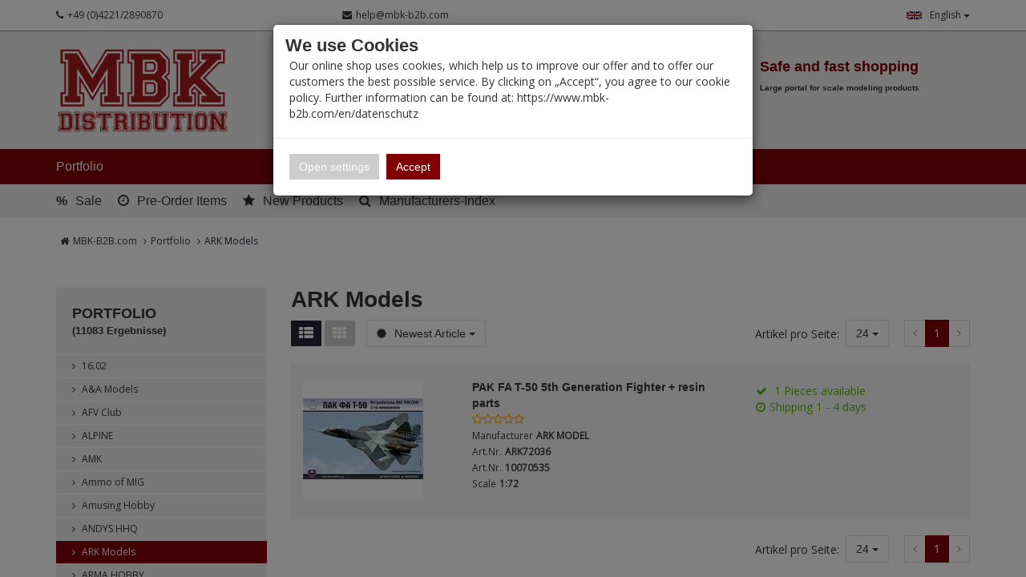

--- FILE ---
content_type: text/html; charset=utf-8
request_url: https://www.mbk-b2b.com/en/Portfolio/ARK-Models-en
body_size: 24529
content:


<!DOCTYPE html>
<html lang="en">
<head>
    <meta charset="utf-8" />
    <title>ARK Models </title>
    <meta name="viewport" content="width=device-width, initial-scale=1.0, maximum-scale=1, user-scalable=no" />
    <meta name="description" content="Modellbau-König - Ihr Fachhandel für Plastik-Modellbau. Wir führen alle namhaften Hersteller und Exoten. Fachkompetende Beratung, riesen Auswahl und hohe …" />
    <meta name="keywords" content="Modellbau, Laden, Shop, Militär, Panzer, Schiff, Flugzeug, 1:35, 1:48, 1:72, 1:32, 1:16, 1:350, 1:700, Literatur, Farbe, Werkzeug, Katalog, Magazin, Dragon, Tamiya, Atelier Infinite, AFV-Club, Hobby Boss, Zvezda, Revell" />
    <meta name="author" content="humans.txt" />
    <meta http-equiv="X-UA-Compatible" content="IE=edge,chrome=1" />

    <link rel="apple-touch-icon" sizes="144x144" href="/Themes/MBK-distribution/touch-icon-144.png">
    <link rel="apple-touch-icon" sizes="114x114" href="/Themes/MBK-distribution/touch-icon-114.png">
    <link rel="apple-touch-icon" sizes="72x72" href="/Themes/MBK-distribution/touch-icon-72.png">
    <link rel="apple-touch-icon" sizes="57x57" href="/Themes/MBK-distribution/touch-icon-57.png">
    <link rel="shortcut icon" href="/Themes/MBK-distribution/touch-icon-32.png">
    <link rel="shortcut icon" href="/Themes/MBK-distribution/favicon.ico" type="image/x-icon" />

    
    <script src="https://use.fontawesome.com/624c6ff5eb.js"></script>

    <link href="https://www.mbk-b2b.com/Portfolio/ARK-Models" hreflang="de" rel="alternate" />
<link href="https://www.mbk-b2b.com/en/Portfolio/ARK-Models-en" hreflang="en" rel="alternate" />


    <link rel="canonical" href="https://www.mbk-b2b.com/en/Portfolio/ARK-Models-en" />

    <script type="text/javascript">document.baseFolder = '';</script>
    <link href="/Styles/CategoryListArticles?v=ZAf0JO6JZH6xf_r5x2zerts8CyuXiPmaWBTwvt6xPz01" rel="stylesheet"/>
<link href="/Styles/CategoryListArticles-CustomCaptcha?v=fkDVK7fEQTuDJr0kbfNCFME_T9FxmutR9dBFFKgqPeo1" rel="stylesheet"/>
<link href="/Styles/CategoryListArticles-ErpDocumentsStyle?v=e2wgjFpJH3-SHDDZkDOTWWZK4_H6W5A_fU6LaQ3-xJ81" rel="stylesheet"/>
<link href="/Styles/CategoryListArticles-SharriffCss?v=ObMXRhdNixFb8hBqiGo7L5DfTRZXLxc_Iqfcj99xyto1" rel="stylesheet"/>
<link href="/Styles/CategoryListArticles-ShipmentTracking_Styles?v=9pWlCdrf-rcHKGXtuqiI8QVpVI0_eqH1ivADhyIzq9w1" rel="stylesheet"/>
<link href="/Styles/CategoryListArticles-VoucherConfigurator-Styles?v=KvP84l5Ebyuj6pxnz3tU5LOBJv_13GKkACZmYoOgtMA1" rel="stylesheet"/>

    

                <div class="widgetcontainer head_before_scripts">
                    <link rel="preconnect" href="https://www.paypal.com">
                </div>


    <script src="/Scripts/jquery?v=bYCB8axEhvs30PNGCmCKBqcbtwMRLFgGZMYJ9x6WH5c1"></script>

    <script src="/Scripts/backbone?v=wUUVdLNAiPFRwltiPc3ec-SKej05mPMgjLEmSE4OIwg1"></script>

    <script src="/Scripts/bootstrap?v=qhyXOfOZL5SDExGIdRVuNzQJHeIU_2WmnDCBRaWYDY41"></script>

    <script src="/Scripts/Core?v=3oBo21MhWS7sorXDUMtQLD0XpshC3PCxObslOHNkZKA1"></script>


    

    <script src="/Scripts/CategoryListArticlesHead?v=MJ-7L0yL2Yl336EKCSskO6urhSHjPpy2es2Kq58SGO81"></script>
<script src="/Scripts/CategoryListArticlesHead-AvailabilityCheckScripts?v=IsSLJ0MuSM0BMzC4ZfVx3UydjyHYe5rQcWwMnb_K4GA1"></script>
<script src="/Scripts/CategoryListArticlesHead-CustomCaptcha?v=DgTTMYjigU5V-kiB0kBtgX3XfORX5g07pNjVErr6xkU1"></script>
<script src="/Scripts/CategoryListArticlesHead-ErpDocumentsScripts?v=pcUmzuc5HXakz3lhVOb1lA9zsPKQo3EitMTdPybXsNg1"></script>
<script src="/Scripts/CategoryListArticlesHead-VoucherConfigurator-Scripts?v=GKXXta2XzOacYGd5SihrM3WdVgO5fdLZTKT14T6TXIU1"></script>


    <script type="text/javascript">
            (function() {
                var safeParseJsonString = function (content) { try { return JSON.parse(content); } catch(e) { return null; } }

                Web.Core.Controller.Articles.preloadFilter = {"Filters":[],"LoadAvailableFiltersLazily":true,"IsAnyFilterActive":false,"AnyFilterVisible":true};
                Web.Core.Controller.Articles.currentPage = 1;
                Web.Core.Controller.Articles.totalPages = 1;
                Web.Core.Controller.Articles.perPage = 24;
                Web.Core.Controller.Articles.filter = safeParseJsonString("{\"category\": [682]}");
                Web.Core.Controller.Articles.sort = { value: safeParseJsonString("{}") || {} };
                Web.Core.Controller.Articles.searchString = "";
                Web.Core.Controller.Articles.isCategoryFilterActive = false;
                Web.Core.Controller.Articles.categoryFilterTitle = "";
                Web.Core.Controller.Articles.perPage = 24;
                Web.Core.Controller.Articles.view = "";
            })();
        </script>


    
    
    

                <div class="widgetcontainer head_end">
                    <meta property="article:publisher" content=""/>
<meta property="article:author" content=""/>
<meta property="og:image" content="" />
<meta property="og:image:url" content="" />
                </div>


    <!--[if lt IE 9]>
    <script src="/Themes/4SELLERS_Responsive/Resources/Scripts/html5shiv.js"></script>
<script src="/Themes/4SELLERS_Responsive/Resources/Scripts/respond.js"></script>

    <![endif]-->

</head>
<body data-controller="Category" data-action="ListArticles" data-language="en">
<div class="hidden" id="pageCacheCookieKey">pageCacheKey_b5f7f912cf26401288de95ab7579fe96</div>
<script data-id="CachingHelper">
    (function () {
        var getC = function (cname) { var name = cname + "="; var ca = document.cookie.split(";"); for (var i = 0; i < ca.length; i++) { var c = ca[i]; while (c.charAt(0) === " ") { c = c.substring(1) } if (c.indexOf(name) === 0) { return c.substring(name.length, c.length) } } return "" };
        var getAttr = function (element, name) { if (!element) return null; var attr = element.attributes[name]; if (!attr) return null; return attr.value; };
        var cacheElement = document.getElementById("pageCacheCookieKey"); var cookieKeyName = cacheElement.innerHTML.trim(); if (cookieKeyName.length <= 0) { return }
        var cookiesEnabled = getC("cookieCheck") === "true"; if (!cookiesEnabled) { return }
        // Only reload on Category-ListArticles
        if (getAttr(document.body, "data-controller") !== "Category" || getAttr(document.body, "data-action") !== "ListArticles") { return }
        var cookieCacheKeyValue = getC(cookieKeyName).trim(); if (cookieCacheKeyValue.length <= 0) {
            // Browser back detected
            // If Cookie is missing than there was no server response.
            var currentUrl = location.href; if ("sessionStorage" in window) {
                var input = sessionStorage.getItem("shopLastVisitedPages"); var pages = [];
                if (!!input) { pages = JSON.parse(input) } var lastVisited = pages.pop(); if (lastVisited && lastVisited === currentUrl) {
                    // Do not reload if we were on the same page before
                    console.log("Detected loop. Abort");
                    // Reset PageCacheCookieKey -> Stops Cache Check
                    cacheElement.innerHTML = ""; pages = []; sessionStorage.setItem("shopLastVisitedPages", JSON.stringify(pages));
                    return;
                } pages.push(currentUrl);
                sessionStorage.setItem("shopLastVisitedPages", JSON.stringify(pages));
            } location.reload(); return;
        }
        // Remove ourself from the DOM
        var self = cacheElement.nextElementSibling; if (getAttr(self, "data-id") === "CachingHelper") { self.remove() }
    })();
</script>
    


            <div class="widgetcontainer body_begin">
                    
                </div>

<div class="hidden-print">
    <div class="visible-xs visible-md visible-sm">
        <div class="snap-drawers" data-feature="Web.Theme.Responsive.Feature.Menu" data-app-context="sideMenu.mobile">
            <div id="snap-drawer-shadow" data-feature="Web.Theme.Responsive.Feature.Menu" data-id="CloseMenu"></div>

            <div class="snap-drawer snap-drawer-left">
                <div class="sidemenu-wrapper">


<div class="visible-xs visible-sm sidemenu">
    <button type="button" data-feature="Web.Theme.Responsive.Feature.Menu" data-id="CloseMenu" class="closemenu"><i class="fa fa-times"></i> Menü schließen</button>
    <div class="cards">
        <div class="card " data-card="0">
            <div class="card-content">
                <div class="menu-navigator">
                    <a class="home" href="/en"><i class="fa fa-home fa-2x"></i> Zur Startseite</a>
                </div>

        <a href="#" data-card-goto="647">Portfolio <i class="fa fa-chevron-right"></i></a>
            <div class="card active" data-card="647">
                <div class="card-content">
                    <div class="menu-navigator">
                            <button data-card-goto="0"><i class="fa fa-chevron-left"></i> Alle Kategorien</button>
                    </div>
                    <div class="clearfix">
                        <span class="sidemenu-headline ml_10">
                            <span class="title">Portfolio</span>
                                <span class="count">
                                    (11083 Ergebnisse)
                                </span>
                        </span>
                        <a class="more" href="/en/Portfolio-en">Alle anzeigen</a>
                    </div>
        <a href="/en/Portfolio/16-02-en">16.02</a>
        <a href="/en/Portfolio/A-A-Models-en">A&amp;A Models</a>
        <a href="/en/Portfolio/AFV-Club-en">AFV Club</a>
        <a href="/en/Portfolio/ALPINE-en">ALPINE</a>
        <a href="/en/Portfolio/AMK-en">AMK</a>
        <a href="/en/Portfolio/Ammo-of-MIG-en">Ammo of MIG</a>
        <a href="/en/Portfolio/Amusing-Hobby-en">Amusing Hobby</a>
        <a href="/en/Portfolio/ANDYS-HHQ-en">ANDYS HHQ</a>
        <a href="/en/Portfolio/ARK-Models-en">ARK Models</a>
        <a href="/en/Portfolio/ARMA-HOBBY-en">ARMA HOBBY</a>
        <a href="/en/Portfolio/Artscale-en">Artscale</a>
        <a href="/en/Portfolio/ATTACK-en">ATTACK</a>
        <a href="/en/Portfolio/AZ-Models-en">AZ Models</a>
        <a href="/en/Portfolio/Belkits-en">Belkits</a>
        <a href="/en/Portfolio/BORDER-MODEL-en">BORDER MODEL</a>
        <a href="/en/Portfolio/BSK-Model-en">BSK Model</a>
        <a href="/en/Portfolio/CLASSY-HOBBY-en">CLASSY HOBBY</a>
        <a href="/en/Portfolio/Copper-State-Models-en">Copper State Models</a>
        <a href="/en/Portfolio/Das-Werk-en">Das Werk</a>
        <a href="/en/Portfolio/DEAD-Design-en">DEAD Design</a>
        <a href="/en/Portfolio/Dynamo-Models-en">Dynamo Models</a>
        <a href="/en/Portfolio/DRAGON-en">DRAGON</a>
        <a href="/en/Portfolio/DSPIAE-en">DSPIAE</a>
        <a href="/en/Portfolio/Feist-Books-en">Feist Books</a>
        <a href="/en/Portfolio/Flyhawk-en">Flyhawk</a>
        <a href="/en/Portfolio/Fore-Hobby-en">Foreart</a>
        <a href="/en/Portfolio/FRIUL-en">FRIUL</a>
        <a href="/en/Portfolio/GAAHLERI-en">GAAHLERI</a>
        <a href="/en/Portfolio/Galaxy-Hobby-en">Galaxy Hobby</a>
        <a href="/en/Portfolio/Gecko-Models-en">Gecko Models</a>
        <a href="/en/Portfolio/Great-Wall-Hobby-en">Great Wall Hobby</a>
        <a href="/en/Portfolio/HD-Models-en">HD Models</a>
        <a href="/en/Portfolio/H-M-H-en">H.M.H. (Duke Hawkins)</a>
        <a href="/en/Portfolio/Hong-Kong-Models-en">Hong Kong Models</a>
        <a href="/en/Portfolio/IBG-en">IBG</a>
        <a href="/en/Portfolio/Kajika-en">Kajika</a>
        <a href="/en/Portfolio/KOTARE-Models-en">KOTARE Models</a>
        <a href="/en/Portfolio/KITTY-HAWK-en">KITTY HAWK</a>
        <a href="/en/Portfolio/Kovozavody-Prostejov-en">Kovozavody Prostejov (KPM)</a>
        <a href="/en/Portfolio/LEGEND-PRODUCTIONS-en">LEGEND PRODUCTIONS</a>
        <a href="/en/Portfolio/Magic-Factory-en">Magic Factory</a>
        <a href="/en/Portfolio/Master-en">Master</a>
        <a href="/en/Portfolio/Matho-Models-en">Matho Models</a>
        <a href="/en/Portfolio/MiniRoller-en">MiniRoller</a>
        <a href="/en/Portfolio/Mission-Models-en">Mission Models</a>
        <a href="/en/Portfolio/MINESHIMA-en">MINESHIMA</a>
        <a href="/en/Portfolio/Model-Scene-en">Model Scene</a>
        <a href="/en/Portfolio/Modellbau-Koenig-en">Modellbau-König</a>
        <a href="/en/Portfolio/MODELSVIT-en">MODELSVIT</a>
        <a href="/en/Portfolio/Neverland-Hobby-en">Neverland Hobby</a>
        <a href="/en/Portfolio/PANDA-HOBBY-en">PANDA HOBBY</a>
        <a href="/en/Portfolio/Panzerstahl-en">Panzerstahl</a>
        <a href="/en/Portfolio/RIICH-en">RIICH</a>
        <a href="/en/Portfolio/ROYAL-en">ROYAL</a>
        <a href="/en/Portfolio/RPG-en">RPG</a>
        <a href="/en/Portfolio/Rye-Field-Model-en">Rye Field Model</a>
        <a href="/en/Portfolio/Sabre-en">Sabre</a>
        <a href="/en/Portfolio/SNOWMAN-MODEL-en">SNOWMAN MODEL</a>
        <a href="/en/Portfolio/Special-Armour-en">Special Armour</a>
        <a href="/en/Portfolio/Special-Hobby-en">Special Hobby</a>
        <a href="/en/Portfolio/Sphyrna-Models-en">Sphyrna Models</a>
        <a href="/en/Portfolio/SUYATA-en">SUYATA</a>
        <a href="/en/Portfolio/T-MODEL-en">T-MODEL</a>
        <a href="/en/Portfolio/Takom-Model-en">Takom Model</a>
        <a href="/en/Portfolio/TAMIYA-en">TAMIYA</a>
        <a href="/en/Portfolio/TITANS-HOBBY-en">TITANS HOBBY</a>
        <a href="/en/Portfolio/Uschi-van-der-Rosten-en">Uschi van der Rosten</a>
        <a href="/en/Portfolio/TSUNODA-en">TSUNODA</a>
        <a href="/en/Portfolio/USTAR-HOBBY-en">USTAR HOBBY</a>
        <a href="/en/Portfolio/Vespid-Models-en">Vespid Models</a>
        <a href="/en/Portfolio/VERY-FIRE-en">VERY FIRE</a>
        <a href="/en/Portfolio/ZIMI-Model-en">ZIMI Model</a>
                </div>
            </div>
            </div>
        </div>
    </div>
</div>

                </div>

                <ul class="clearfix account-links">
                        <li><i class="fa fa-user mr_5"></i> <a href="/en/mein-konto/Login">Login</a></li>
                        <span>|</span>
                        <li><a href="/en/mein-konto/Register">Registrieren</a></li>
                    <li class="pull-right"><i class="fa fa-thumb-tack mr_5"></i> <a href="/en/merkzettel">Wish List</a></li>
                    <li class="pull-right mt_10">     <a href="/en/Portfolio/ARK-Models-en" class="btn btn-sm dropdown-toggle" data-toggle="dropdown">
        <span class="flag en"></span>
        English
        <span class="caret"></span>
    </a>

    <ul class="dropdown-menu">
            <li data-sort="de" data-id="Option">
                <a href="/Portfolio/ARK-Models" role="menuitem">
                    <span class="flag de"></span>
                    Deutsch
                </a>
            </li>
    </ul></li>
                </ul>

            </div>

            <div class="snap-drawer snap-drawer-right">
                <div class="minicart">
                    <a href="#" data-feature="Web.Theme.Responsive.Feature.Menu" class="closemenu" data-id="CloseMenu">Warenkorb schließen<i class="fa ml_5 fa-times"></i></a>

                    <div class="col-xs-12" data-id="MiniBasket"><!-- MiniCart Tablet/Desktop -->
<div class="btn-group pull-right hidden-xs hidden-sm">
    <a href="/en/warenkorb" class="btn btn-basket btn-default dropdown-toggle" data-toggle="dropdown">
        <i class="fa mr_5 fa-shopping-cart"></i>Basket:<span class="badge">0</span><span content="0.00" itemprop="price">0.<span>00</span> <span class="currency-code">&#8364;</span></span><meta itemprop="priceCurrency" content="EUR" /> <span class="caret"></span>
    </a>
    <div class="dropdown-menu dropdown-cart">
            <p class="text-center">Ihr Warenkorb ist momentan leer.</p>
    </div>
</div>

<!-- MiniCart Smartphone -->
<div class="visible-xs visible-sm">
    <div class="clearfix mb_10">
        <span class="sidemenu-headline">0 Artikel im Warenkorb</span>
    </div>
        <p class="text-center">Ihr Warenkorb ist momentan leer.</p>
</div></div>
                </div>
                <div class="filters">
                    <div class="side-menu-filters-header clearfix">
                        <span class="total-filter-results-wrapper">
                            <span class="highlight">Ergebnisse (<span data-feature="Web.Core.Feature.Articles.FilteredResultsCount"></span>)</span><br/>
                            <span class="btn btn-xs filter-reset hidden" data-feature="Web.Core.Feature.Articles.Filters.Commands" data-app-context="sideMenu.filters.mobile" data-id="ResetFilters"><i class="fa mr_5 fa-times-circle" aria-hidden="true"></i>Zurücksetzen</span>
                        </span>
                       
                        <a href="#" data-feature="Web.Theme.Responsive.Feature.Menu" class="btn closemenu" data-app-context="sideMenu.filters.mobile" data-id="CloseMenu">Fertig</a>
                    </div>
                    <div class="alert alert-warning hidden mb_1" data-feature="Web.Core.Feature.Articles.Filters.NoResultWarning">
                        Die ausgewählten Filter führen zu keinem Ergebnis
                    </div>
                    <div class="filters-mobile" data-feature="Web.Core.Feature.Articles.Filters">
                        
                    </div>
                </div>
            </div>
        </div>

    </div>
</div>
<div id="content" class="snap-content">
    <div class="scrollfix">




                    <div class="widgetcontainer header_begin">
                    
                </div>

<a id="top"></a>

<!-- Topline Notebook/Desktop -->
<div class="topline hidden-xs hidden-sm">
    <div class="container">
        <div class="row">
                        <div class="widgetcontainer Topline">
                    <div class="widget html-widget-9">
    <div class="col-md-3">
                <span><i class="fa fa-phone mr_5"></i><span>+49 (0)4221/2890870</span></span>
            </div>
            <div class="col-md-3 text-center">
                <span><i class="fa fa-envelope mr_5"></i><span><a href="https://support.modellbau-koenig.de/hc/en-gb/requests/new" target="_blank">help@mbk-b2b.com</a></span></span>
            </div>
</div>
                </div>

            <div class="col-md-3 text-center">
                <span>
                    <div id="google_translate_element"></div>
                    <script type="text/javascript">
                        function googleTranslateElementInit() {
                            new google.translate.TranslateElement({ pageLanguage: 'de', includedLanguages: 'en,es,it,nl,fr,da,fi,sv,no,pl,cs,ru', layout: google.translate.TranslateElement.InlineLayout.SIMPLE, autoDisplay: false }, 'google_translate_element');
                        }
                    </script>
                    <script type="text/javascript" src="//translate.google.com/translate_a/element.js?cb=googleTranslateElementInit"></script>
                </span>
            </div>
            <div class="col-md-3">
                <div class="btn-group pull-right ml_20">    <a href="/en/Portfolio/ARK-Models-en" class="btn btn-sm dropdown-toggle" data-toggle="dropdown">
        <span class="flag en"></span>
        English
        <span class="caret"></span>
    </a>

    <ul class="dropdown-menu">
            <li data-sort="de" data-id="Option">
                <a href="/Portfolio/ARK-Models" role="menuitem">
                    <span class="flag de"></span>
                    Deutsch
                </a>
            </li>
    </ul></div>
            </div>
        </div>
    </div>
</div>
<nav id="header" class="navbar navbar-static-top" role="navigation" data-feature="Web.Theme.Responsive.Feature.Header">
    <div class="container">
        <div class="navbar-header">
            <div class="hidden-md hidden-lg">
                <button type="button" class="btn" data-feature="Web.Theme.Responsive.Feature.Menu" data-id="OpenMenuLeft"> <span class="sr-only">Menü</span> <i class="fa fa-bars fa-2x"></i> </button>
                <a class="logo" href="/en"> <img src="https://media.modellbau-koenig.de/Shopsystem/Images/mbk-logo_distribution.png" alt="Modellbau-Koenig" /> </a>
                <div class="btn-group pull-right">
                    
                    <button type="button" class="navbar-toggle btn" data-toggle="collapse" data-parent="#header-menu" data-target="#header-menu-search"> <span class="sr-only">Search</span> <span class="fa fa-search fa-2x"></span> </button>
                    <button type="button" class="navbar-toggle btn" data-feature="Web.Theme.Responsive.Feature.Menu" data-id="OpenMenuRight" data-content=".minicart"> <span class="sr-only">Warenkorb aufklappen</span> <span class="fa fa-shopping-cart fa-2x"></span> <span class="badge"></span> </button>
                </div>
                <div class="hidden-xs pull-right">
                    <div class="btn-group pull-right flag-custom">
    <a href="/en/Portfolio/ARK-Models-en" class="btn btn-sm dropdown-toggle" data-toggle="dropdown">
        <span class="flag en"></span>
        English
        <span class="caret"></span>
    </a>

    <ul class="dropdown-menu">
            <li data-sort="de" data-id="Option">
                <a href="/Portfolio/ARK-Models" role="menuitem">
                    <span class="flag de"></span>
                    Deutsch
                </a>
            </li>
    </ul>
                    </div>
                    <!-- Trust Siegel -->
                    
                </div>
            </div>
        </div>

        <div class="row hidden-xs hidden-sm">
            <div class="col-md-3 col-lg-3"><a class="logo" href="/en"> <img src="https://media.modellbau-koenig.de/Shopsystem/Images/mbk-logo_distribution.png" alt="Modellbau-Koenig" /> </a></div>
            <div class="col-md-6 col-lg-6">

                    <span class="search-title">Product Search</span>


<a class="ml_10 btn-leaflet pull-right" href="/en/merkzettel" title="Wish List">
    <i class="fa mr_5 fa-file-text"></i>Wish List
</a>
                <div class="search">


    
    
    
    
    
    
    
    
    
    
    
    
    
    
    
    
    
    
    
    
    
    
    
    
    
    
    
    
    
    
    
    
    
    
    
    
    
    
    
    
    
    
    
    
    
    
    
    
    
    
    
    
    
    
    
    
    
    
    
    
    
    
    
    
    
    
    
    
    
    
    
    
    
    




<script type="text/template" data-feature-template="Web.Core.Feature.SimpleSearch"><div class="results clearfix" data-id="Results"><% if(didYouMeanTerms && didYouMeanTerms.length > 0) { %><div class="didYouMeanTerms" data-id="DidYouMeanTerms"><div class="h4">Meinten Sie</div><ul><% _.each(didYouMeanTerms, function(item) { %><li class="clearfix" data-id="Result" data-suggest-term="<%= item.get('Title') %>" data-result-type="<%= item.get('ResultType') %>" data-result-id="<%= item.get('Id') %>"><i class="fa fa-chevron-right"></i> <%= item.get('Title') %></li><% }); %></ul></div><% } %><% if(categories.length > 0) { %><div class="categories" data-id="Categories"><div class="h4"><span class="query"><%= query %></span> in Kategorien:</div><ul><% _.each(categories, function(item) { %><li class="clearfix" data-id="Result" data-result-type="<%= item.get('ResultType') %>" data-result-id="<%= item.get('Id') %>"><i class="fa fa-chevron-right"></i> <%= item.get('Title') %></li><% }); %></ul></div><% } %><% if(articles.length > 0) { %><div class="articles" data-id="Articles"><div class="h4">Produktvorschläge:</div><ul><% _.each(articles, function(item) { %><li class="clearfix" data-id="Result" data-result-type="<%= item.get('ResultType') %>" data-result-id="<%= item.get('Id') %>"><img src="<%= item.get('ImageSrc') %>" /><%= highlight(item.get('Title'), query, '<b>', '</b>') %></li><% }); %></ul></div><% } %><% if(categorySelectionActive) { %><div><a id="search-all-categories" href="#">In allen Kategorien suchen</a></div><% } %><% if(pages.length > 0) { %><div class="pages" data-id="Pages"><div class="h4">Seiten:</div><ul><% _.each(pages, function(item) { %><li class="clearfix" data-id="Result" data-result-type="<%= item.get('ResultType') %>" data-result-id="<%= item.get('Id') %>"><i class="fa fa-chevron-right"></i> <%= item.get('Title') %></li><% }); %></ul></div><% } %><% if(compatibilities.length > 0) { %><div class="compatibilities" data-id="Compatibilities"><div class="h4">Kompatibilitäten:</div><ul><% _.each(compatibilities, function(item) { %><li class="clearfix" data-id="Result" data-result-type="<%= item.get('ResultType') %>" data-result-id="<%= item.get('Id') %>"><i class="fa fa-chevron-right"></i> <%= item.get('Title') %><!-- compatible article ids: <%= item.get('AdditionalData') %>  --></li><% }); %></ul></div><% } %></div></script>

<div data-feature="Web.Core.Feature.SimpleSearch"
     data-option-min-length="3"
     data-option-max-categories="3"
     data-option-max-articles="5"
     data-option-max-pages="3"
     data-option-max-compatibilities="3"
     data-option-max-producers="5">
<form action="/en/Search/Results" data-action="Results" data-controller="Search" data-feature="Web.Core.Feature.Form" data-id="SearchForm" data-method="post" data-token="1CB50DA43F97470EAD8FF5E6633DA876" method="post">        <div class="hidden" data-id="InputNavigateTo"></div>
        <div class="input-group">


            <input autocomplete="off" class="form-control" data-autocomplete-url="/en/Search/AutocompleteFiltered" data-empty-error-message="Die&#32;Suche&#32;darf&#32;nicht&#32;leer&#32;sein" data-id="SuggestBox" id="mainSearch" name="mainSearch" placeholder="Enter&#32;a&#32;search&#32;term&#32;..." type="text" value="" />

            <span class="input-group-btn">
                <button id="autocompleteSearchLink" type="submit" class="btn btn-primary hidden-xs hidden-sm"><span class="fa fa-search fa-2x"></span></button>
            </span>

            <div data-id="ResultsContainer"></div>
        </div>
</form></div>
                </div>
                <div class="clearfix"></div>


<div id="customer-loginbox" class="myaccount btn-group">
    <a class="btn btn-login btn-sm dropdown-toggle" data-toggle="dropdown" href="/en/mein-konto" title="My Account">
        <i class="fa mr_5 fa-user"></i>
My Account <span class="caret"></span>
    </a>

        <div class="dropdown-menu" data-id="AccountDropdown">
<form action="/en/Customer/Login?returnUrl=%2Fen%2FPortfolio%2FARK-Models-en" class="form-horizontal" data-action="Login" data-controller="Customer" data-feature="Web.Core.Feature.Form" data-method="post" data-token="81BFF513BD50E3A2E07DF4F47228B3C0" method="post" role="form"><input name="__RequestVerificationToken" type="hidden" value="y909SQ-jm-VJ9L8ZQUPnODk9q_Lj7SWXD6Hly5qSXoTBKw5p7Uk9GQKzm-UY7Yq6ceeHOZcZpdb70-BzVLQs-3G8xHlhSCcNYtVDb2j_AMg1" />    <fieldset data-validationgroup="login">
        <div class="h3">Registration</div>
        <div class="form-group">
            <label class="col-xs-12&#32;col-sm-3&#32;col-lg-3&#32;control-label" for="Username">Your E-Mail</label>
            <div class="col-xs-12 col-sm-9 col-lg-9">
                <input autocomplete="email" class="form-control" data-msg-required="Geben&#32;Sie&#32;Ihre&#32;E-Mail-Adresse&#32;ein" data-rule-required="true" id="Username" name="Username" type="email" value="" />
                <span class="field-validation-valid" data-valmsg-for="Username" data-valmsg-replace="true"></span>
            </div>
        </div>
        <div class="form-group">
            <label class="col-xs-12&#32;col-sm-3&#32;col-lg-3&#32;&#32;control-label" for="loginbox_password">Password</label>
            <div class="col-xs-12 col-sm-9 col-lg-9">
                <input autocomplete="current-password" class="form-control" data-msg-required="Geben&#32;Sie&#32;Ihr&#32;Passwort&#32;ein" data-rule-required="true" id="loginbox_password" name="Password" type="password" />
            </div>
        </div>
        <div class="form-group">
            <div class="col-sm-offset-3 col-lg-offset-3 col-md-offset-0 col-xs-12 col-sm-12">
                <div class="checkbox">
                    <input id="RememberMe" name="RememberMe" type="checkbox" value="true" /><input name="RememberMe" type="hidden" value="false" /> <label for="RememberMe">Remain signed in</label>
                </div>
            </div>
        </div>
        <div class="form-group">
            <div class="col-sm-offset-3 col-lg-offset-3 col-md-offset-0 col-xs-12 col-sm-12 hidden-xs">
                <div class="pull-left"><input type="submit" class="btn btn-md btn-cart mr_10" value="Login" /></div>
                
                    <div class="pull-left ml_10">
                                    <div class="widgetcontainer customer_loginform_after">
                    

<a class="btn&#32;btn-default&#32;btn-md" href="/en/CorporationRegistration/Register">Create Business Account</a>
                </div>
</div>
                </div>

            <div class="col-sm-offset-4 col-sm-6 col-lg-offset-3 col-lg-12 visible-xs">
                <input type="submit" class="btn btn-lg btn-cart btn-block" value="Login" />
                <a class="btn&#32;btn-lg&#32;btn-default&#32;btn-block&#32;mb_5" href="/Customer/Register?returnUrl=%2Fen%2FPortfolio%2FARK-Models-en">Create a new Account</a>
                            <div class="widgetcontainer customer_login_after">
                    

<a class="btn&#32;btn-lg&#32;btn-default" href="/en/CorporationRegistration/Register">Create Business Account</a>
                </div>

            </div>

        </div>

        <div class="form-group">
            <div class="col-sm-offset-3 col-lg-offset-3 col-md-offset-0 col-xs-12 col-sm-9 col-lg-9">
                <span class="fa mr_5 fa-key"></span>Forgot Password?&nbsp;<a href="/en/mein-konto/ForgotPassword">Request now!</a>
            </div>
        </div>

    </fieldset>
</form>
        </div>
</div>
                <div class="basket" data-id="MiniBasket">
<!-- MiniCart Tablet/Desktop -->
<div class="btn-group pull-right hidden-xs hidden-sm">
    <a href="/en/warenkorb" class="btn btn-basket btn-default dropdown-toggle" data-toggle="dropdown">
        <i class="fa mr_5 fa-shopping-cart"></i>Basket:<span class="badge">0</span><span content="0.00" itemprop="price">0.<span>00</span> <span class="currency-code">&#8364;</span></span><meta itemprop="priceCurrency" content="EUR" /> <span class="caret"></span>
    </a>
    <div class="dropdown-menu dropdown-cart">
            <p class="text-center">Ihr Warenkorb ist momentan leer.</p>
    </div>
</div>

<!-- MiniCart Smartphone -->
<div class="visible-xs visible-sm">
    <div class="clearfix mb_10">
        <span class="sidemenu-headline">0 Artikel im Warenkorb</span>
    </div>
        <p class="text-center">Ihr Warenkorb ist momentan leer.</p>
</div>
                </div>
            </div>
            <div class="col-md-3 col-lg-3">
                            <div class="widgetcontainer Header-Info">
                    <div class="widget html-widget-4">
    <div class="header-info">
                    <div class="h5 blau">Safe and fast shopping</div>
                    <p><strong>Large portal for scale modeling products</strong></p>
                </div>
</div>
                </div>

            </div>
        </div>

    </div>
</nav>
<div class="container-fluid">
    <div class="row">
        <!-- Smartphone header menu -->
        <div id="header-menu" class="visible-xs visible-sm col-xs-12">
            <div class="collapse" id="header-menu-account">
                <div class="content">


<div id="customer-loginbox" class="myaccount btn-group">
    <a class="btn btn-login btn-sm dropdown-toggle" data-toggle="dropdown" href="/en/mein-konto" title="My Account">
        <i class="fa mr_5 fa-user"></i>
My Account <span class="caret"></span>
    </a>

        <div class="dropdown-menu" data-id="AccountDropdown">
<form action="/en/Customer/Login?returnUrl=%2Fen%2FPortfolio%2FARK-Models-en" class="form-horizontal" data-action="Login" data-controller="Customer" data-feature="Web.Core.Feature.Form" data-method="post" data-token="81BFF513BD50E3A2E07DF4F47228B3C0" method="post" role="form"><input name="__RequestVerificationToken" type="hidden" value="kNgs1fxehpnr8-4W65dpxL-IpuHRlJtwHhZsfVmUZonkBqtvbD-vrxw5h_VenJr1emkUMsGvlwOzeRr66kUWiAAB0s2eUxKskIxt_faGaO81" />    <fieldset data-validationgroup="login">
        <div class="h3">Registration</div>
        <div class="form-group">
            <label class="col-xs-12&#32;col-sm-3&#32;col-lg-3&#32;control-label" for="Username">Your E-Mail</label>
            <div class="col-xs-12 col-sm-9 col-lg-9">
                <input autocomplete="email" class="form-control" data-msg-required="Geben&#32;Sie&#32;Ihre&#32;E-Mail-Adresse&#32;ein" data-rule-required="true" id="Username" name="Username" type="email" value="" />
                <span class="field-validation-valid" data-valmsg-for="Username" data-valmsg-replace="true"></span>
            </div>
        </div>
        <div class="form-group">
            <label class="col-xs-12&#32;col-sm-3&#32;col-lg-3&#32;&#32;control-label" for="loginbox_password">Password</label>
            <div class="col-xs-12 col-sm-9 col-lg-9">
                <input autocomplete="current-password" class="form-control" data-msg-required="Geben&#32;Sie&#32;Ihr&#32;Passwort&#32;ein" data-rule-required="true" id="loginbox_password" name="Password" type="password" />
            </div>
        </div>
        <div class="form-group">
            <div class="col-sm-offset-3 col-lg-offset-3 col-md-offset-0 col-xs-12 col-sm-12">
                <div class="checkbox">
                    <input id="RememberMe" name="RememberMe" type="checkbox" value="true" /><input name="RememberMe" type="hidden" value="false" /> <label for="RememberMe">Remain signed in</label>
                </div>
            </div>
        </div>
        <div class="form-group">
            <div class="col-sm-offset-3 col-lg-offset-3 col-md-offset-0 col-xs-12 col-sm-12 hidden-xs">
                <div class="pull-left"><input type="submit" class="btn btn-md btn-cart mr_10" value="Login" /></div>
                
                    <div class="pull-left ml_10">
                                    <div class="widgetcontainer customer_loginform_after">
                    

<a class="btn&#32;btn-default&#32;btn-md" href="/en/CorporationRegistration/Register">Create Business Account</a>
                </div>
</div>
                </div>

            <div class="col-sm-offset-4 col-sm-6 col-lg-offset-3 col-lg-12 visible-xs">
                <input type="submit" class="btn btn-lg btn-cart btn-block" value="Login" />
                <a class="btn&#32;btn-lg&#32;btn-default&#32;btn-block&#32;mb_5" href="/Customer/Register?returnUrl=%2Fen%2FPortfolio%2FARK-Models-en">Create a new Account</a>
                            <div class="widgetcontainer customer_login_after">
                    

<a class="btn&#32;btn-lg&#32;btn-default" href="/en/CorporationRegistration/Register">Create Business Account</a>
                </div>

            </div>

        </div>

        <div class="form-group">
            <div class="col-sm-offset-3 col-lg-offset-3 col-md-offset-0 col-xs-12 col-sm-9 col-lg-9">
                <span class="fa mr_5 fa-key"></span>Forgot Password?&nbsp;<a href="/en/mein-konto/ForgotPassword">Request now!</a>
            </div>
        </div>

    </fieldset>
</form>
        </div>
</div>                </div>
            </div>
            <div class="collapse" id="header-menu-cart">
                <div class="content" data-id="MiniBasket">
<!-- MiniCart Tablet/Desktop -->
<div class="btn-group pull-right hidden-xs hidden-sm">
    <a href="/en/warenkorb" class="btn btn-basket btn-default dropdown-toggle" data-toggle="dropdown">
        <i class="fa mr_5 fa-shopping-cart"></i>Basket:<span class="badge">0</span><span content="0.00" itemprop="price">0.<span>00</span> <span class="currency-code">&#8364;</span></span><meta itemprop="priceCurrency" content="EUR" /> <span class="caret"></span>
    </a>
    <div class="dropdown-menu dropdown-cart">
            <p class="text-center">Ihr Warenkorb ist momentan leer.</p>
    </div>
</div>

<!-- MiniCart Smartphone -->
<div class="visible-xs visible-sm">
    <div class="clearfix mb_10">
        <span class="sidemenu-headline">0 Artikel im Warenkorb</span>
    </div>
        <p class="text-center">Ihr Warenkorb ist momentan leer.</p>
</div>
                </div>
            </div>
            <div class="collapse" id="header-menu-search">
                <div class="content">


    
    
    
    
    
    
    
    
    
    
    
    
    
    
    
    
    
    
    
    
    
    
    
    
    
    
    
    
    
    
    
    
    
    
    
    
    
    
    
    
    
    
    
    
    
    
    
    
    
    
    
    
    
    
    
    
    
    
    
    
    
    
    
    
    
    
    
    
    
    
    
    
    
    




<script type="text/template" data-feature-template="Web.Core.Feature.SimpleSearch"><div class="results clearfix" data-id="Results"><% if(didYouMeanTerms && didYouMeanTerms.length > 0) { %><div class="didYouMeanTerms" data-id="DidYouMeanTerms"><div class="h4">Meinten Sie</div><ul><% _.each(didYouMeanTerms, function(item) { %><li class="clearfix" data-id="Result" data-suggest-term="<%= item.get('Title') %>" data-result-type="<%= item.get('ResultType') %>" data-result-id="<%= item.get('Id') %>"><i class="fa fa-chevron-right"></i> <%= item.get('Title') %></li><% }); %></ul></div><% } %><% if(categories.length > 0) { %><div class="categories" data-id="Categories"><div class="h4"><span class="query"><%= query %></span> in Kategorien:</div><ul><% _.each(categories, function(item) { %><li class="clearfix" data-id="Result" data-result-type="<%= item.get('ResultType') %>" data-result-id="<%= item.get('Id') %>"><i class="fa fa-chevron-right"></i> <%= item.get('Title') %></li><% }); %></ul></div><% } %><% if(articles.length > 0) { %><div class="articles" data-id="Articles"><div class="h4">Produktvorschläge:</div><ul><% _.each(articles, function(item) { %><li class="clearfix" data-id="Result" data-result-type="<%= item.get('ResultType') %>" data-result-id="<%= item.get('Id') %>"><img src="<%= item.get('ImageSrc') %>" /><%= highlight(item.get('Title'), query, '<b>', '</b>') %></li><% }); %></ul></div><% } %><% if(categorySelectionActive) { %><div><a id="search-all-categories" href="#">In allen Kategorien suchen</a></div><% } %><% if(pages.length > 0) { %><div class="pages" data-id="Pages"><div class="h4">Seiten:</div><ul><% _.each(pages, function(item) { %><li class="clearfix" data-id="Result" data-result-type="<%= item.get('ResultType') %>" data-result-id="<%= item.get('Id') %>"><i class="fa fa-chevron-right"></i> <%= item.get('Title') %></li><% }); %></ul></div><% } %><% if(compatibilities.length > 0) { %><div class="compatibilities" data-id="Compatibilities"><div class="h4">Kompatibilitäten:</div><ul><% _.each(compatibilities, function(item) { %><li class="clearfix" data-id="Result" data-result-type="<%= item.get('ResultType') %>" data-result-id="<%= item.get('Id') %>"><i class="fa fa-chevron-right"></i> <%= item.get('Title') %><!-- compatible article ids: <%= item.get('AdditionalData') %>  --></li><% }); %></ul></div><% } %></div></script>

<div data-feature="Web.Core.Feature.SimpleSearch"
     data-option-min-length="3"
     data-option-max-categories="3"
     data-option-max-articles="5"
     data-option-max-pages="3"
     data-option-max-compatibilities="3"
     data-option-max-producers="5">
<form action="/en/Search/Results" data-action="Results" data-controller="Search" data-feature="Web.Core.Feature.Form" data-id="SearchForm" data-method="post" data-token="1CB50DA43F97470EAD8FF5E6633DA876" method="post">        <div class="hidden" data-id="InputNavigateTo"></div>
        <div class="input-group">


            <input autocomplete="off" class="form-control" data-autocomplete-url="/en/Search/AutocompleteFiltered" data-empty-error-message="Die&#32;Suche&#32;darf&#32;nicht&#32;leer&#32;sein" data-id="SuggestBox" id="mainSearch" name="mainSearch" placeholder="Enter&#32;a&#32;search&#32;term&#32;..." type="text" value="" />

            <span class="input-group-btn">
                <button id="autocompleteSearchLink" type="submit" class="btn btn-primary hidden-xs hidden-sm"><span class="fa fa-search fa-2x"></span></button>
            </span>

            <div data-id="ResultsContainer"></div>
        </div>
</form></div>
                </div>
            </div>
        </div>
    </div>
</div>

<div class="container-fluid hidden-xs hidden-sm bg1">
    <div class="container" data-feature="Web.Theme.Responsive.Feature.Headermenu">
        <nav class="navbar navbar-default navbar-dropdown-fullwidth bg1" role="navigation">

<ul class="nav navbar-nav">


        <li class="dropdown" data-id="MenuItem">
            <a href="/en/Portfolio-en" class="active"><span class="hover">Portfolio</span></a>
                <div class="dropdown-menu">
                    <div class="clearfix">
                        <div class="dropdown-menu-left">
                                <ul class="cat_2" data-id="SubMenu">
                                        <li>
        <div class="h4">
            <a href="/en/Portfolio/16-02-en" class="">16.02</a>
        </div>
        <ul class="cat_3" data-id="SubMenu">
        </ul>
    </li>

                                </ul>
                                <ul class="cat_2" data-id="SubMenu">
                                        <li>
        <div class="h4">
            <a href="/en/Portfolio/A-A-Models-en" class="">A&amp;A Models</a>
        </div>
        <ul class="cat_3" data-id="SubMenu">
        </ul>
    </li>

                                </ul>
                                <ul class="cat_2" data-id="SubMenu">
                                        <li>
        <div class="h4">
            <a href="/en/Portfolio/AFV-Club-en" class="">AFV Club</a>
        </div>
        <ul class="cat_3" data-id="SubMenu">
        </ul>
    </li>

                                </ul>
                                <ul class="cat_2" data-id="SubMenu">
                                        <li>
        <div class="h4">
            <a href="/en/Portfolio/ALPINE-en" class="">ALPINE</a>
        </div>
        <ul class="cat_3" data-id="SubMenu">
        </ul>
    </li>

                                </ul>
                                    <div class="clearfix mb_10 visible-md visible-lg"></div>
                                <ul class="cat_2" data-id="SubMenu">
                                        <li>
        <div class="h4">
            <a href="/en/Portfolio/AMK-en" class="">AMK</a>
        </div>
        <ul class="cat_3" data-id="SubMenu">
        </ul>
    </li>

                                </ul>
                                <ul class="cat_2" data-id="SubMenu">
                                        <li>
        <div class="h4">
            <a href="/en/Portfolio/Ammo-of-MIG-en" class="">Ammo of MIG</a>
        </div>
        <ul class="cat_3" data-id="SubMenu">
        </ul>
    </li>

                                </ul>
                                <ul class="cat_2" data-id="SubMenu">
                                        <li>
        <div class="h4">
            <a href="/en/Portfolio/Amusing-Hobby-en" class="">Amusing Hobby</a>
        </div>
        <ul class="cat_3" data-id="SubMenu">
        </ul>
    </li>

                                </ul>
                                <ul class="cat_2" data-id="SubMenu">
                                        <li>
        <div class="h4">
            <a href="/en/Portfolio/ANDYS-HHQ-en" class="">ANDYS HHQ</a>
        </div>
        <ul class="cat_3" data-id="SubMenu">
        </ul>
    </li>

                                </ul>
                                    <div class="clearfix mb_10 visible-md visible-lg"></div>
                                <ul class="cat_2" data-id="SubMenu">
                                        <li>
        <div class="h4">
            <a href="/en/Portfolio/ARK-Models-en" class="active">ARK Models</a>
        </div>
        <ul class="cat_3" data-id="SubMenu">
        </ul>
    </li>

                                </ul>
                                <ul class="cat_2" data-id="SubMenu">
                                        <li>
        <div class="h4">
            <a href="/en/Portfolio/ARMA-HOBBY-en" class="">ARMA HOBBY</a>
        </div>
        <ul class="cat_3" data-id="SubMenu">
        </ul>
    </li>

                                </ul>
                                <ul class="cat_2" data-id="SubMenu">
                                        <li>
        <div class="h4">
            <a href="/en/Portfolio/Artscale-en" class="">Artscale</a>
        </div>
        <ul class="cat_3" data-id="SubMenu">
        </ul>
    </li>

                                </ul>
                                <ul class="cat_2" data-id="SubMenu">
                                        <li>
        <div class="h4">
            <a href="/en/Portfolio/ATTACK-en" class="">ATTACK</a>
        </div>
        <ul class="cat_3" data-id="SubMenu">
        </ul>
    </li>

                                </ul>
                                    <div class="clearfix mb_10 visible-md visible-lg"></div>
                                <ul class="cat_2" data-id="SubMenu">
                                        <li>
        <div class="h4">
            <a href="/en/Portfolio/AZ-Models-en" class="">AZ Models</a>
        </div>
        <ul class="cat_3" data-id="SubMenu">
        </ul>
    </li>

                                </ul>
                                <ul class="cat_2" data-id="SubMenu">
                                        <li>
        <div class="h4">
            <a href="/en/Portfolio/Belkits-en" class="">Belkits</a>
        </div>
        <ul class="cat_3" data-id="SubMenu">
        </ul>
    </li>

                                </ul>
                                <ul class="cat_2" data-id="SubMenu">
                                        <li>
        <div class="h4">
            <a href="/en/Portfolio/BORDER-MODEL-en" class="">BORDER MODEL</a>
        </div>
        <ul class="cat_3" data-id="SubMenu">
        </ul>
    </li>

                                </ul>
                                <ul class="cat_2" data-id="SubMenu">
                                        <li>
        <div class="h4">
            <a href="/en/Portfolio/BSK-Model-en" class="">BSK Model</a>
        </div>
        <ul class="cat_3" data-id="SubMenu">
        </ul>
    </li>

                                </ul>
                                    <div class="clearfix mb_10 visible-md visible-lg"></div>
                                <ul class="cat_2" data-id="SubMenu">
                                        <li>
        <div class="h4">
            <a href="/en/Portfolio/CLASSY-HOBBY-en" class="">CLASSY HOBBY</a>
        </div>
        <ul class="cat_3" data-id="SubMenu">
        </ul>
    </li>

                                </ul>
                                <ul class="cat_2" data-id="SubMenu">
                                        <li>
        <div class="h4">
            <a href="/en/Portfolio/Copper-State-Models-en" class="">Copper State Models</a>
        </div>
        <ul class="cat_3" data-id="SubMenu">
        </ul>
    </li>

                                </ul>
                                <ul class="cat_2" data-id="SubMenu">
                                        <li>
        <div class="h4">
            <a href="/en/Portfolio/Das-Werk-en" class="">Das Werk</a>
        </div>
        <ul class="cat_3" data-id="SubMenu">
        </ul>
    </li>

                                </ul>
                                <ul class="cat_2" data-id="SubMenu">
                                        <li>
        <div class="h4">
            <a href="/en/Portfolio/DEAD-Design-en" class="">DEAD Design</a>
        </div>
        <ul class="cat_3" data-id="SubMenu">
        </ul>
    </li>

                                </ul>
                                    <div class="clearfix mb_10 visible-md visible-lg"></div>
                                <ul class="cat_2" data-id="SubMenu">
                                        <li>
        <div class="h4">
            <a href="/en/Portfolio/Dynamo-Models-en" class="">Dynamo Models</a>
        </div>
        <ul class="cat_3" data-id="SubMenu">
        </ul>
    </li>

                                </ul>
                                <ul class="cat_2" data-id="SubMenu">
                                        <li>
        <div class="h4">
            <a href="/en/Portfolio/DRAGON-en" class="">DRAGON</a>
        </div>
        <ul class="cat_3" data-id="SubMenu">
        </ul>
    </li>

                                </ul>
                                <ul class="cat_2" data-id="SubMenu">
                                        <li>
        <div class="h4">
            <a href="/en/Portfolio/DSPIAE-en" class="">DSPIAE</a>
        </div>
        <ul class="cat_3" data-id="SubMenu">
        </ul>
    </li>

                                </ul>
                                <ul class="cat_2" data-id="SubMenu">
                                        <li>
        <div class="h4">
            <a href="/en/Portfolio/Feist-Books-en" class="">Feist Books</a>
        </div>
        <ul class="cat_3" data-id="SubMenu">
        </ul>
    </li>

                                </ul>
                                    <div class="clearfix mb_10 visible-md visible-lg"></div>
                                <ul class="cat_2" data-id="SubMenu">
                                        <li>
        <div class="h4">
            <a href="/en/Portfolio/Flyhawk-en" class="">Flyhawk</a>
        </div>
        <ul class="cat_3" data-id="SubMenu">
        </ul>
    </li>

                                </ul>
                                <ul class="cat_2" data-id="SubMenu">
                                        <li>
        <div class="h4">
            <a href="/en/Portfolio/Fore-Hobby-en" class="">Foreart</a>
        </div>
        <ul class="cat_3" data-id="SubMenu">
        </ul>
    </li>

                                </ul>
                                <ul class="cat_2" data-id="SubMenu">
                                        <li>
        <div class="h4">
            <a href="/en/Portfolio/FRIUL-en" class="">FRIUL</a>
        </div>
        <ul class="cat_3" data-id="SubMenu">
        </ul>
    </li>

                                </ul>
                                <ul class="cat_2" data-id="SubMenu">
                                        <li>
        <div class="h4">
            <a href="/en/Portfolio/GAAHLERI-en" class="">GAAHLERI</a>
        </div>
        <ul class="cat_3" data-id="SubMenu">
        </ul>
    </li>

                                </ul>
                                    <div class="clearfix mb_10 visible-md visible-lg"></div>
                                <ul class="cat_2" data-id="SubMenu">
                                        <li>
        <div class="h4">
            <a href="/en/Portfolio/Galaxy-Hobby-en" class="">Galaxy Hobby</a>
        </div>
        <ul class="cat_3" data-id="SubMenu">
        </ul>
    </li>

                                </ul>
                                <ul class="cat_2" data-id="SubMenu">
                                        <li>
        <div class="h4">
            <a href="/en/Portfolio/Gecko-Models-en" class="">Gecko Models</a>
        </div>
        <ul class="cat_3" data-id="SubMenu">
        </ul>
    </li>

                                </ul>
                                <ul class="cat_2" data-id="SubMenu">
                                        <li>
        <div class="h4">
            <a href="/en/Portfolio/Great-Wall-Hobby-en" class="">Great Wall Hobby</a>
        </div>
        <ul class="cat_3" data-id="SubMenu">
        </ul>
    </li>

                                </ul>
                                <ul class="cat_2" data-id="SubMenu">
                                        <li>
        <div class="h4">
            <a href="/en/Portfolio/HD-Models-en" class="">HD Models</a>
        </div>
        <ul class="cat_3" data-id="SubMenu">
        </ul>
    </li>

                                </ul>
                                    <div class="clearfix mb_10 visible-md visible-lg"></div>
                                <ul class="cat_2" data-id="SubMenu">
                                        <li>
        <div class="h4">
            <a href="/en/Portfolio/H-M-H-en" class="">H.M.H. (Duke Hawkins)</a>
        </div>
        <ul class="cat_3" data-id="SubMenu">
        </ul>
    </li>

                                </ul>
                                <ul class="cat_2" data-id="SubMenu">
                                        <li>
        <div class="h4">
            <a href="/en/Portfolio/Hong-Kong-Models-en" class="">Hong Kong Models</a>
        </div>
        <ul class="cat_3" data-id="SubMenu">
        </ul>
    </li>

                                </ul>
                                <ul class="cat_2" data-id="SubMenu">
                                        <li>
        <div class="h4">
            <a href="/en/Portfolio/IBG-en" class="">IBG</a>
        </div>
        <ul class="cat_3" data-id="SubMenu">
        </ul>
    </li>

                                </ul>
                                <ul class="cat_2" data-id="SubMenu">
                                        <li>
        <div class="h4">
            <a href="/en/Portfolio/Kajika-en" class="">Kajika</a>
        </div>
        <ul class="cat_3" data-id="SubMenu">
        </ul>
    </li>

                                </ul>
                                    <div class="clearfix mb_10 visible-md visible-lg"></div>
                                <ul class="cat_2" data-id="SubMenu">
                                        <li>
        <div class="h4">
            <a href="/en/Portfolio/KOTARE-Models-en" class="">KOTARE Models</a>
        </div>
        <ul class="cat_3" data-id="SubMenu">
        </ul>
    </li>

                                </ul>
                                <ul class="cat_2" data-id="SubMenu">
                                        <li>
        <div class="h4">
            <a href="/en/Portfolio/KITTY-HAWK-en" class="">KITTY HAWK</a>
        </div>
        <ul class="cat_3" data-id="SubMenu">
        </ul>
    </li>

                                </ul>
                                <ul class="cat_2" data-id="SubMenu">
                                        <li>
        <div class="h4">
            <a href="/en/Portfolio/Kovozavody-Prostejov-en" class="">Kovozavody Prostejov (KPM)</a>
        </div>
        <ul class="cat_3" data-id="SubMenu">
        </ul>
    </li>

                                </ul>
                                <ul class="cat_2" data-id="SubMenu">
                                        <li>
        <div class="h4">
            <a href="/en/Portfolio/LEGEND-PRODUCTIONS-en" class="">LEGEND PRODUCTIONS</a>
        </div>
        <ul class="cat_3" data-id="SubMenu">
        </ul>
    </li>

                                </ul>
                                    <div class="clearfix mb_10 visible-md visible-lg"></div>
                                <ul class="cat_2" data-id="SubMenu">
                                        <li>
        <div class="h4">
            <a href="/en/Portfolio/Magic-Factory-en" class="">Magic Factory</a>
        </div>
        <ul class="cat_3" data-id="SubMenu">
        </ul>
    </li>

                                </ul>
                                <ul class="cat_2" data-id="SubMenu">
                                        <li>
        <div class="h4">
            <a href="/en/Portfolio/Master-en" class="">Master</a>
        </div>
        <ul class="cat_3" data-id="SubMenu">
        </ul>
    </li>

                                </ul>
                                <ul class="cat_2" data-id="SubMenu">
                                        <li>
        <div class="h4">
            <a href="/en/Portfolio/Matho-Models-en" class="">Matho Models</a>
        </div>
        <ul class="cat_3" data-id="SubMenu">
        </ul>
    </li>

                                </ul>
                                <ul class="cat_2" data-id="SubMenu">
                                        <li>
        <div class="h4">
            <a href="/en/Portfolio/MiniRoller-en" class="">MiniRoller</a>
        </div>
        <ul class="cat_3" data-id="SubMenu">
        </ul>
    </li>

                                </ul>
                                    <div class="clearfix mb_10 visible-md visible-lg"></div>
                                <ul class="cat_2" data-id="SubMenu">
                                        <li>
        <div class="h4">
            <a href="/en/Portfolio/Mission-Models-en" class="">Mission Models</a>
        </div>
        <ul class="cat_3" data-id="SubMenu">
        </ul>
    </li>

                                </ul>
                                <ul class="cat_2" data-id="SubMenu">
                                        <li>
        <div class="h4">
            <a href="/en/Portfolio/MINESHIMA-en" class="">MINESHIMA</a>
        </div>
        <ul class="cat_3" data-id="SubMenu">
        </ul>
    </li>

                                </ul>
                                <ul class="cat_2" data-id="SubMenu">
                                        <li>
        <div class="h4">
            <a href="/en/Portfolio/Model-Scene-en" class="">Model Scene</a>
        </div>
        <ul class="cat_3" data-id="SubMenu">
        </ul>
    </li>

                                </ul>
                                <ul class="cat_2" data-id="SubMenu">
                                        <li>
        <div class="h4">
            <a href="/en/Portfolio/Modellbau-Koenig-en" class="">Modellbau-König</a>
        </div>
        <ul class="cat_3" data-id="SubMenu">
        </ul>
    </li>

                                </ul>
                                    <div class="clearfix mb_10 visible-md visible-lg"></div>
                                <ul class="cat_2" data-id="SubMenu">
                                        <li>
        <div class="h4">
            <a href="/en/Portfolio/MODELSVIT-en" class="">MODELSVIT</a>
        </div>
        <ul class="cat_3" data-id="SubMenu">
        </ul>
    </li>

                                </ul>
                                <ul class="cat_2" data-id="SubMenu">
                                        <li>
        <div class="h4">
            <a href="/en/Portfolio/Neverland-Hobby-en" class="">Neverland Hobby</a>
        </div>
        <ul class="cat_3" data-id="SubMenu">
        </ul>
    </li>

                                </ul>
                                <ul class="cat_2" data-id="SubMenu">
                                        <li>
        <div class="h4">
            <a href="/en/Portfolio/PANDA-HOBBY-en" class="">PANDA HOBBY</a>
        </div>
        <ul class="cat_3" data-id="SubMenu">
        </ul>
    </li>

                                </ul>
                                <ul class="cat_2" data-id="SubMenu">
                                        <li>
        <div class="h4">
            <a href="/en/Portfolio/Panzerstahl-en" class="">Panzerstahl</a>
        </div>
        <ul class="cat_3" data-id="SubMenu">
        </ul>
    </li>

                                </ul>
                                    <div class="clearfix mb_10 visible-md visible-lg"></div>
                                <ul class="cat_2" data-id="SubMenu">
                                        <li>
        <div class="h4">
            <a href="/en/Portfolio/RIICH-en" class="">RIICH</a>
        </div>
        <ul class="cat_3" data-id="SubMenu">
        </ul>
    </li>

                                </ul>
                                <ul class="cat_2" data-id="SubMenu">
                                        <li>
        <div class="h4">
            <a href="/en/Portfolio/ROYAL-en" class="">ROYAL</a>
        </div>
        <ul class="cat_3" data-id="SubMenu">
        </ul>
    </li>

                                </ul>
                                <ul class="cat_2" data-id="SubMenu">
                                        <li>
        <div class="h4">
            <a href="/en/Portfolio/RPG-en" class="">RPG</a>
        </div>
        <ul class="cat_3" data-id="SubMenu">
        </ul>
    </li>

                                </ul>
                                <ul class="cat_2" data-id="SubMenu">
                                        <li>
        <div class="h4">
            <a href="/en/Portfolio/Rye-Field-Model-en" class="">Rye Field Model</a>
        </div>
        <ul class="cat_3" data-id="SubMenu">
        </ul>
    </li>

                                </ul>
                                    <div class="clearfix mb_10 visible-md visible-lg"></div>
                                <ul class="cat_2" data-id="SubMenu">
                                        <li>
        <div class="h4">
            <a href="/en/Portfolio/Sabre-en" class="">Sabre</a>
        </div>
        <ul class="cat_3" data-id="SubMenu">
        </ul>
    </li>

                                </ul>
                                <ul class="cat_2" data-id="SubMenu">
                                        <li>
        <div class="h4">
            <a href="/en/Portfolio/SNOWMAN-MODEL-en" class="">SNOWMAN MODEL</a>
        </div>
        <ul class="cat_3" data-id="SubMenu">
        </ul>
    </li>

                                </ul>
                                <ul class="cat_2" data-id="SubMenu">
                                        <li>
        <div class="h4">
            <a href="/en/Portfolio/Special-Armour-en" class="">Special Armour</a>
        </div>
        <ul class="cat_3" data-id="SubMenu">
        </ul>
    </li>

                                </ul>
                                <ul class="cat_2" data-id="SubMenu">
                                        <li>
        <div class="h4">
            <a href="/en/Portfolio/Special-Hobby-en" class="">Special Hobby</a>
        </div>
        <ul class="cat_3" data-id="SubMenu">
        </ul>
    </li>

                                </ul>
                                    <div class="clearfix mb_10 visible-md visible-lg"></div>
                                <ul class="cat_2" data-id="SubMenu">
                                        <li>
        <div class="h4">
            <a href="/en/Portfolio/Sphyrna-Models-en" class="">Sphyrna Models</a>
        </div>
        <ul class="cat_3" data-id="SubMenu">
        </ul>
    </li>

                                </ul>
                                <ul class="cat_2" data-id="SubMenu">
                                        <li>
        <div class="h4">
            <a href="/en/Portfolio/SUYATA-en" class="">SUYATA</a>
        </div>
        <ul class="cat_3" data-id="SubMenu">
        </ul>
    </li>

                                </ul>
                                <ul class="cat_2" data-id="SubMenu">
                                        <li>
        <div class="h4">
            <a href="/en/Portfolio/T-MODEL-en" class="">T-MODEL</a>
        </div>
        <ul class="cat_3" data-id="SubMenu">
        </ul>
    </li>

                                </ul>
                                <ul class="cat_2" data-id="SubMenu">
                                        <li>
        <div class="h4">
            <a href="/en/Portfolio/Takom-Model-en" class="">Takom Model</a>
        </div>
        <ul class="cat_3" data-id="SubMenu">
        </ul>
    </li>

                                </ul>
                                    <div class="clearfix mb_10 visible-md visible-lg"></div>
                                <ul class="cat_2" data-id="SubMenu">
                                        <li>
        <div class="h4">
            <a href="/en/Portfolio/TAMIYA-en" class="">TAMIYA</a>
        </div>
        <ul class="cat_3" data-id="SubMenu">
        </ul>
    </li>

                                </ul>
                                <ul class="cat_2" data-id="SubMenu">
                                        <li>
        <div class="h4">
            <a href="/en/Portfolio/TITANS-HOBBY-en" class="">TITANS HOBBY</a>
        </div>
        <ul class="cat_3" data-id="SubMenu">
        </ul>
    </li>

                                </ul>
                                <ul class="cat_2" data-id="SubMenu">
                                        <li>
        <div class="h4">
            <a href="/en/Portfolio/Uschi-van-der-Rosten-en" class="">Uschi van der Rosten</a>
        </div>
        <ul class="cat_3" data-id="SubMenu">
        </ul>
    </li>

                                </ul>
                                <ul class="cat_2" data-id="SubMenu">
                                        <li>
        <div class="h4">
            <a href="/en/Portfolio/TSUNODA-en" class="">TSUNODA</a>
        </div>
        <ul class="cat_3" data-id="SubMenu">
        </ul>
    </li>

                                </ul>
                                    <div class="clearfix mb_10 visible-md visible-lg"></div>
                                <ul class="cat_2" data-id="SubMenu">
                                        <li>
        <div class="h4">
            <a href="/en/Portfolio/USTAR-HOBBY-en" class="">USTAR HOBBY</a>
        </div>
        <ul class="cat_3" data-id="SubMenu">
        </ul>
    </li>

                                </ul>
                                <ul class="cat_2" data-id="SubMenu">
                                        <li>
        <div class="h4">
            <a href="/en/Portfolio/Vespid-Models-en" class="">Vespid Models</a>
        </div>
        <ul class="cat_3" data-id="SubMenu">
        </ul>
    </li>

                                </ul>
                                <ul class="cat_2" data-id="SubMenu">
                                        <li>
        <div class="h4">
            <a href="/en/Portfolio/VERY-FIRE-en" class="">VERY FIRE</a>
        </div>
        <ul class="cat_3" data-id="SubMenu">
        </ul>
    </li>

                                </ul>
                                <ul class="cat_2" data-id="SubMenu">
                                        <li>
        <div class="h4">
            <a href="/en/Portfolio/ZIMI-Model-en" class="">ZIMI Model</a>
        </div>
        <ul class="cat_3" data-id="SubMenu">
        </ul>
    </li>

                                </ul>
                                    <div class="clearfix mb_10 visible-md visible-lg"></div>
                        </div>
                        <div class="dropdown-menu-right">
                        </div>
                    </div>
                    <hr/>
                    <p class="text-center">
                        <a href="/en/Portfolio-en">Alle 11083 Artikel der Kategorie "Portfolio" anzeigen</a>
                    </p>
                </div>
        </li>
</ul>
        </nav>
    </div>
</div>
            <div class="widgetcontainer Zusatz_Navigation">
                    <div class="widget html-widget-7">
    <div class="additional_navigation container-fluid bg3">
    <div class="container">
        <ul>
         <li class="sonderangebote"><a href="/en/Special-offer"><span class="mr_10"><b>%</b></span>Sale</a></li>
            <li class="vorbestellartikel"><a href="/en/Pre-Order-Items"><i class="fa fa-clock-o mr_10"></i>Pre-Order Items</a></li>
            <li class="neuheiten"><a href="/en/Top-News"><i class="fa fa-star mr_10"></i>New Products</a></li>
            <li class="suche"><a href="/en/Portfolio-en"><i class="fa fa-search mr_10"></i>Manufacturers-Index</a></li>
        </ul>
    </div>
</div>
</div>
                </div>

<div class="container">


    <div class="clearfix hidden-print" xmlns:v="http://rdf.data-vocabulary.org/#">
        <ul class="breadcrumb">

            <li typeof="v:Breadcrumb">
                <a href="/en" rel="v:url" property="v:title"><i class="fa fa-home"></i>MBK-B2B.com</a>
            </li>

                <li typeof="v:Breadcrumb">
                    <a href="/en/Portfolio-en" rel="v:url" property="v:title"><i class="fa fa-angle-right"></i>Portfolio</a>
                </li>

            <li class="active"><i class="fa fa-angle-right"></i>ARK Models</li>

        </ul>
    </div>
</div>
        <section id="content" class="container mt_30">


            









<script type="text/template" class="templateAttributeFilter" data-display-type="Filter.TextInput">
    <% var unique = _.uniqueId(); %>
    <div class="panel panel-default">
        <div class="form-group">
            <div class="panel-heading">
                <a href="#filter-<%= model.getId() %>-<%= unique %>" class="collapsed" data-toggle="collapse" data-parent="#filter-accordion">
                    <div class="h4 panel-title" ><i class="fa fa-chevron-down"></i><i class="fa fa-chevron-up"></i> <%= model.getTitle() %></div>
                </a>
            </div>
            <div id="filter-<%= model.getId() %>-<%= unique %>" class="panel-collapse collapse">
                <div class="panel-body">
                    <input class="form-control" type="text" name="<%= model.getId() %>" />
                </div>
            </div>
        </div>
    </div>
</script><script type="text/template" class="templateAttributeFilter" data-display-type="MultiSelect">
    <div class="<%= getVisibilityCssClass(model) %>" data-feature="Web.Theme.Responsive.Feature.MultiSelectFilterNavigation">
        <div class="panel panel-default">
            <div class="panel-heading" data-display-type="<%= model.getDisplayType(isMobile) %>" data-id="multiSelectFilter-row" data-attribute-id="<%= model.getId() %>">
                <a href="#" class="collapsed">
                    <div class="h4 panel-title">
                        <%= model.getTitle() %>
                        <span class="pull-right">
                            <span data-id="active-multiselect-row-values" class="active-multiselect-row-values"><%= displaySelectedValues(model) %></span>
                            <i class="fa fa-chevron-right"></i>
                        </span>
                    </div> 
                </a>
            </div>
        </div>
        <div class="multiselect-card" data-multiselect-card="<%= model.getId() %>">
            <div class="multiselect-card-content">
                <div class="multiselect-menu-navigator">
                    <button data-id="multiselect-back-button" data-card-goto="1"><i class="fa fa-chevron-left"></i>Alle Filter</button>
                </div>
                <div class="clearfix">
                    <span class="sidemenu-headline ml_10"><%= model.getTitle() %></span>
                </div>
                <div class="multiselect-filtervalues">
                    <%= renderSelectionSection(model) %>
                </div>
            </div>
        </div>
    </div>
</script>

<script type="text/template" data-feature-template="Web.Core.Feature.Articles.Filters" data-id="filter-value-default-mobile">
    <% values.each(function(value) { %>
        <button data-id="multiselect-value" 
                data-attribute-id="<%= model.getId() %>" 
                data-attribute-value-id="<%= value.getId() %>" 
                class="btn btn-filter-value <%= getActiveCssClass(value) %>">
            <%=  value.getTitle() %><%= getResultCount(value) %>
        </button>
    <% }); %>
</script><script type="text/template" data-feature-template="Web.Core.Feature.Articles.Filters" data-id="filter-values-colorpicker-mobile">
    <div data-feature="Web.Theme.Responsive.Feature.ColorMultiselect">
        <% values.each(function(value) { %>
            <%= renderColorPicker(model, value) %>
        <% }); %>
    </div>
</script>

<script type="text/template" data-feature-template="Web.Core.Feature.Articles.Filters" data-id="filter-value-colorpicker-mobile">
    <% var id = _.uniqueId('radio_') %>
    <div class="color-element col-xs-2" data-id="colordata-cell">
        <div class="color <%= getActiveCssClass(value) %>" data-id="multiselect-value" data-attribute-id="<%= model.getId() %>" data-attribute-value-id="<%= value.getId() %>">
            <label for="<%= id %>" style="<%= getColorPickerStyle(value) %>">
                <input type="checkbox" id="<%= id %>" name="<%= model.getId() %>" value="<%= value.getId() %>" />
            </label>
        </div>
        <div class="color-title"><%= value.getTitle() %></div>
    </div>
</script>
<script type="text/template" data-feature-template="Web.Core.Feature.Articles.Filters" data-id="ActiveFilter.Multiselect.Colorpicker.Desktop">
    <div class="hidden-xs hidden-md hidden-sm" data-id="ActiveFilter-MultiSelect-Container" data-attribute-id="<%= getAttributeId() %>">
        <div class="active-sml">
            <a href="#" data-id="RemoveActiveFilter" data-attribute-id="<%= getAttributeId() %>"><i class="pull-right fa fa-times-circle"></i></a>
            <%= getAttributeTitle() %>:
            <div class="active-colors-container">
                <% models.each(function(model) { %>
                <div class="color active-color active-color-selected" data-id="ActiveFilter-Color">
                    <% var id = _.uniqueId('radio_') %>
                    <label for="<%= id %>" style="<%= getStyleCSS(model) %>" data-toggle="tooltip" data-placement="top" title="<%= model.getValue() %>">
                        <input type="checkbox" id="<%= id %>" name="<%= getAttributeId() %>" value="<%= model.getId() %>" checked />
                    </label>
                </div>
                <% }) %>
            </div>
        </div>
    </div>
</script>
<script type="text/template" data-feature-template="Web.Core.Feature.Articles.Filters" data-id="ActiveFilter.Multiselect.Default.Desktop">
    <div class="hidden-xs hidden-md hidden-sm" data-id="ActiveFilter-MultiSelect-Container" data-attribute-id="<%= getAttributeId() %>">
        <div class="active-sml">
            <a href="#" data-id="RemoveActiveFilter" data-attribute-id="<%= getAttributeId() %>"><i class="pull-right fa fa-times-circle"></i></a>
            <%= getAttributeTitle() %>:
            <input data-id="multiSelect-active-filter-<%= getAttributeId() %>" value="<%= getMultiselectInputValue(models) %>" />
        </div>
    </div>
</script>
<script type="text/template" data-feature-template="Web.Core.Feature.Articles.Filters" data-id="ActiveFilter.Range">
    <div class="active-sml">
        <a href="#" data-id="RemoveActiveFilter" data-attribute-id="<%= getAttributeId() %>"><i class="pull-right fa fa-times-circle"></i></a>
        <%= getAttributeTitle() %> <%= getFilterRangeStartValue(models) %> - <%= getFilterRangeEndValue(models) %>
    </div>
</script><script type="text/template" data-feature-template="Web.Core.Feature.Articles.Filters" data-id="ActiveFilter.Default">
    <div class="active-sml">
        <a href="#" data-id="RemoveActiveFilter" data-attribute-id="<%= getAttributeId() %>" data-attribute-value-id="<%= model.getId() %>"><i class="pull-right fa fa-times-circle"></i></a>
        <%= getAttributeTitle() %>: <br /><%= model.getTitle() %>
    </div>
</script><script type="text/template" class="templateAttributeFilter" data-display-type="Filter.Custom">
    <% var unique = _.uniqueId(); %>
    <div class="panel panel-default" data-parent="#filter-accordion">

        <div class="panel-heading">
            <a href="#filter-<%= model.getId() %>-<%= unique %>" class="<% if(!model.getIsOpened()) { %>collapsed<% } %>" data-toggle="collapse" data-parent="#filter-accordion">
                <div class="h4 panel-title" ><i class="fa fa-chevron-down"></i><i class="fa fa-chevron-up"></i> <%= model.getTitle() %></div>
            </a>
        </div>

        <div id="filter-<%= model.getId() %>-<%= unique %>" class="<% if(!model.getIsOpened()) { %>panel-collapse collapse<% } else { %>in<% } %>">
            <div class="form-group">
                <select class="form-control" name="<%= model.getId() %>">
                    <option></option>
                    <% var unit = (model.getUnit() ? ' ' + model.getUnit() : ''); %>
                    <% model.getSortedValues().each(function(value) { %>
                    <option value="<%= value.getId() %>"><%= value.getValue() %><%= getUnit(model) %><%= getResultCount(value) %></option>
                    <% }); %>
                </select>
            </div>
        </div>
    </div>

</script><script type="text/template" class="templateAttributeFilter" data-display-type="Filter.DropDownBox">
    <% var unique = _.uniqueId(); %>
    <div class="panel panel-default" data-parent="#filter-accordion">
        <div class="panel-heading">
            <a href="#filter-<%= model.getId() %>-<%= unique %>" class="<% if(shouldCollapseFilter(model)) { %>collapsed<% } %>" data-toggle="collapse" data-parent="#filter-accordion">
                <div class="h4 panel-title" ><i class="fa fa-chevron-down"></i><i class="fa fa-chevron-up"></i> <%= model.getTitle() %></div>
            </a>
        </div>
        <div id="filter-<%= model.getId() %>-<%= unique %>" class="<% if(shouldCollapseFilter(model)) { %>panel-collapse collapse<% } else { %>panel in<% } %>">
            <div class="form-group">
                <select class="form-control" name="<%= model.getId() %>">
                    <option>Please choose</option>
                    <% model.getSortedValues().each(function(value) { %>
                    <option value="<%= value.getId() %>"><%= value.getTitle() %><%= getUnit(model) %><%= getResultCount(value) %></option>
                    <% }); %>
                </select>
            </div>
        </div>
    </div>
</script><script type="text/template" class="templateAttributeFilter" data-display-type="Filter.RangeSlider">
    <% var unique = _.uniqueId(); %>
    <% var unit = (model.getUnit() ? ' ' + model.getUnit() : ''); %>
    <div class="panel panel-default" data-parent="#filter-accordion">

        <div class="panel-heading">
            <a href="#filter-<%= model.getId() %>-<%= unique %>" class="<% if(!model.getIsOpened()) { %>collapsed<% } %>" data-toggle="collapse" data-parent="#filter-accordion">
                <div class="h4 panel-title">
                    <i class="fa fa-chevron-down"></i><i class="fa fa-chevron-up"></i> <%= model.getTitle() %> 
                    <% if(!model.isStaticFilter()) { %> <%= getAttributeCount(model) %>
                    <% } else { %> (<span data-feature="Web.Core.Feature.Articles.FilteredResultsCount"></span>)
                    <% } %>
                    
                </div>
            </a>
        </div>

        <div id="filter-<%= model.getId() %>-<%= unique %>" class="<% if(!model.getIsOpened()) { %>panel-collapse collapse<% } else { %>in<% } %>">
            <div class="sml-slider">
                <div class="slider"></div>
            </div>
            <div class="sml-pricerange">
                <div class="form-group mb_10 mt_10 clearfix">
                    <input type="text" class="form-control min" placeholder="von" name="<%= model.getId() %>-min" data-no-submit="true" /><span class="range-unit"><%= unit %></span>
                    <input type="text" class="form-control max" placeholder="bis" name="<%= model.getId() %>-max" data-no-submit="true" /><span class="range-unit"><%= unit %></span>
                    <a data-id="SubmitRangeFilter" href="#" class="btn pull-right"><i class="fa fa-chevron-right"></i></a>
                </div>
            </div>
        </div>
    </div>
</script><script type="text/template" class="templateAttributeFilter" data-display-type="Filter.RadioList">
    <% var unique = _.uniqueId(); %>
    <div class="panel panel-default" data-parent="#filter-accordion">
        <div class="panel-heading">
            <a href="#filter-<%= model.getId() %>-<%= unique %>" class="<% if(!model.getIsOpened()) { %>collapsed<% } %>" data-toggle="collapse" data-parent="#filter-accordion">
                <div class="h4 panel-title" ><i class="fa fa-chevron-down"></i><i class="fa fa-chevron-up"></i> <%= model.getTitle() %></div>
            </a>
        </div>
        <div id="filter-<%= model.getId() %>-<%= unique %>" class="<% if(shouldCollapseFilter(model)) { %>panel-collapse collapse<% } else { %>in<% } %>">
            <% model.getSortedValues().each(function(value) { %>
            <% var id = _.uniqueId('radio_') %>
            <div class="form-group">
                <div class="radio">
                    <label for="<%= id %>">
                        <input type="radio" id="<%= id %>" name="<%= model.getId() %>" value="<%= value.getId() %>" />
                        <span class="lbl"><%= value.getTitle() %><%= getUnit(model) %><%= getResultCount(value) %></span>
                    </label>
                </div>
            </div>
            <% }); %>
        </div>
    </div>

</script><script type="text/template" class="templateAttributeFilter" data-display-type="Filter.CheckboxList">
    <% var unique = _.uniqueId(); %>
    <div class="panel panel-default" data-parent="#filter-accordion">
        <div class="panel-heading">
            <a href="#filter-<%= model.getId() %>-<%= unique %>" class="<% if(shouldCollapseFilter(model)) { %>collapsed<% } %>" data-toggle="collapse" data-parent="#filter-accordion">
                <div class="h4 panel-title" ><i class="fa fa-chevron-down"></i><i class="fa fa-chevron-up"></i> <%= model.getTitle() %></div>
            </a>
        </div>
        <div id="filter-<%= model.getId() %>-<%= unique %>" class="<% if(shouldCollapseFilter(model)) { %>panel-collapse collapse<% } else { %>in<% } %>">
            <% model.getSortedValues().each(function(value) { %>
            <% var id = _.uniqueId('radio_') %>
            <div class="form-group">
                <div class="checkbox">
                    <label for="<%= id %>">
                        <input type="checkbox" id="<%= id %>" name="<%= model.getId() %>" value="<%= value.getId() %>" />
                        <span class="lbl"><%= value.getTitle() %><%= getUnit(model) %><%= getResultCount(value) %></span>
                    </label>
                </div>
            </div>
            <% }); %>
        </div>
    </div>
</script><script type="text/template" class="templateAttributeFilter" data-display-type="Filter.Checkbox">
    <% var unique = _.uniqueId(); %>
    <div class="panel panel-default filter-checkbox">
        <div class="panel-heading">
            <div class="form-group">
                <% model.getValues().each(function(value) { %>
                <% if(value.attributes.ValueBool) { %>
                <div class="checkbox">
                    <% var id = _.uniqueId('checkbox_') %>
                    <a href="#filter-<%= model.getId() %>-<%= unique %>">
                        <label for="<%= id %>">
                            <input type="checkbox" id="<%= id %>" name="<%= model.getId() %>" value="<%= value.attributes.AttributeValueId %>" />
                            <span class="h4 panel-title lbl"><%= model.getTitle() %></span>
                        </label>
                    </a>
                </div>
                <% } %>
                <% }); %>
            </div>
        </div>
    </div>
</script><script type="text/template" class="templateAttributeFilter" data-display-type="Filter.Colorpicker">
    <% var unique = _.uniqueId(); %>
    <div class="panel panel-default" data-parent="#filter-accordion">
        <div class="panel-heading">
            <a href="#filter-<%= model.getId() %>-<%= unique %>" class="<% if(!model.getIsOpened()) { %>collapsed<% } %>" data-toggle="collapse" data-parent="#filter-accordion">
                <div class="h4 panel-title" ><i class="fa fa-chevron-down"></i><i class="fa fa-chevron-up"></i> <%= model.getTitle() %></div>
            </a>
        </div>
        <div id="filter-<%= model.getId() %>-<%= unique %>" class="<% if(!model.getIsOpened()) { %>panel-collapse collapse<% } else { %>in<% } %>">
            <% model.getSortedValues().each(function(value) { %>
            <% var id = _.uniqueId('radio_') %>
            <div class="form-group">
                <div class="color" data-id="Value">
                    <%
                    var style = '';
                    if(value.getValueHex()) {
                    style = 'background: #' + value.getValueHex() + ';';
                    } else if(value.getValueImage().length > 0) {
                    style = 'background-image: url(' + value.getValueImage() + ');';
                    }
                    %>
                    <label for="<%= id %>" style="<%= style %>" data-toggle="tooltip" data-placement="top" title="<%= value.getTitle() %>">
                        <input type="checkbox" id="<%= id %>" name="<%= model.getId() %>" value="<%= value.getId() %>" />
                    </label>
                </div>
            </div>
            <% }); %>
        </div>
    </div>
</script><script type="text/template" class="templateAttributeFilter" data-display-type="Filter.ListImageBox">
    <% var unique = _.uniqueId(); %>
    <div class="panel panel-default" data-parent="#filter-accordion">
        <div class="panel-heading">
            <a href="#filter-<%= model.getId() %>-<%= unique %>" class="<% if(shouldCollapseFilter(model)) { %>collapsed<% } %>" data-toggle="collapse" data-parent="#filter-accordion">
                <div class="h4 panel-title"><i class="fa fa-chevron-down"></i><i class="fa fa-chevron-up"></i> <%= model.getTitle() %></div>
            </a>
        </div>
        <div id="filter-<%= model.getId() %>-<%= unique %>" class="<% if(shouldCollapseFilter(model)) { %>panel-collapse collapse<% } else { %>in<% } %>">
            <% model.getSortedValues().each(function(value) { %>
            <% var id = _.uniqueId('radio_') %>
            <div class="form-group">
                <div class="color" data-id="Value">
                    <label for="<%= id %>" style="background-image: url(<%= value.getValueImage() %>);" data-toggle="tooltip" data-placement="bottom" title="<%= value.getTitle() %>">
                        <input type="checkbox" id="<%= id %>" name="<%= model.getId() %>" value="<%= value.getId() %>" />
                    </label>
                </div>
            </div>
            <% }); %>
        </div>
    </div>
</script>
<script type="text/template" data-feature-template="Web.Core.Feature.Articles.Filters">
    <form class="filter-container mb_20" role="form" data-id="FilterForm">
        <div class="filter-headline visible-lg">Filter
            <div class="btn btn-xs filter-reset hidden" data-id="RemoveAllActiveFilter"><i class="fa mr_5 fa-times-circle" aria-hidden="true"></i>Zurücksetzen</div>
        </div>
        <div class="filters-box">
            <div class="hidden" data-id="ActiveFilterContainer"></div>
            <div class="filters panel-group" id="filter-accordion" data-id="FilterFormItemContainer"></div>
        </div>
        <div class="filtersubmit-area"><input type="submit" value="Artikel filtern" class="btn btn-cart" data-id="FilterButton" /></div>
    </form>
</script>


<div class="clearfix" data-feature="Web.Core.Feature.Articles">
    <div id="main">
        <div id="articlelist">
            <div class="row" data-feature="Web.Core.Feature.Articles.List" data-sorting-resetonchange="1" data-articles-list-totalitemcount="1">
                <div class="visible-lg col-lg-3">
                    

    <ul class="nav-lvl-0 nav nav-pills nav-stacked">
            <li class=" level-0">
                <a href="/en/Portfolio-en">
                    <span class="title">Portfolio</span>
                        <span class="count">
                            (11083 Ergebnisse)
                        </span>
                </a>

    <ul class="nav-lvl-1 ">
            <li class=" level-1">
                <a href="/en/Portfolio/16-02-en">
                    <span class="title">16.02</span>
                </a>

            </li>
            <li class=" level-1">
                <a href="/en/Portfolio/A-A-Models-en">
                    <span class="title">A&amp;A Models</span>
                </a>

            </li>
            <li class=" level-1">
                <a href="/en/Portfolio/AFV-Club-en">
                    <span class="title">AFV Club</span>
                </a>

            </li>
            <li class=" level-1">
                <a href="/en/Portfolio/ALPINE-en">
                    <span class="title">ALPINE</span>
                </a>

            </li>
            <li class=" level-1">
                <a href="/en/Portfolio/AMK-en">
                    <span class="title">AMK</span>
                </a>

            </li>
            <li class=" level-1">
                <a href="/en/Portfolio/Ammo-of-MIG-en">
                    <span class="title">Ammo of MIG</span>
                </a>

            </li>
            <li class=" level-1">
                <a href="/en/Portfolio/Amusing-Hobby-en">
                    <span class="title">Amusing Hobby</span>
                </a>

            </li>
            <li class=" level-1">
                <a href="/en/Portfolio/ANDYS-HHQ-en">
                    <span class="title">ANDYS HHQ</span>
                </a>

            </li>
            <li class="active level-1">
                <a href="/en/Portfolio/ARK-Models-en">
                    <span class="title">ARK Models</span>
                </a>

            </li>
            <li class=" level-1">
                <a href="/en/Portfolio/ARMA-HOBBY-en">
                    <span class="title">ARMA HOBBY</span>
                </a>

            </li>
            <li class=" level-1">
                <a href="/en/Portfolio/Artscale-en">
                    <span class="title">Artscale</span>
                </a>

            </li>
            <li class=" level-1">
                <a href="/en/Portfolio/ATTACK-en">
                    <span class="title">ATTACK</span>
                </a>

            </li>
            <li class=" level-1">
                <a href="/en/Portfolio/AZ-Models-en">
                    <span class="title">AZ Models</span>
                </a>

            </li>
            <li class=" level-1">
                <a href="/en/Portfolio/Belkits-en">
                    <span class="title">Belkits</span>
                </a>

            </li>
            <li class=" level-1">
                <a href="/en/Portfolio/BORDER-MODEL-en">
                    <span class="title">BORDER MODEL</span>
                </a>

            </li>
            <li class=" level-1">
                <a href="/en/Portfolio/BSK-Model-en">
                    <span class="title">BSK Model</span>
                </a>

            </li>
            <li class=" level-1">
                <a href="/en/Portfolio/CLASSY-HOBBY-en">
                    <span class="title">CLASSY HOBBY</span>
                </a>

            </li>
            <li class=" level-1">
                <a href="/en/Portfolio/Copper-State-Models-en">
                    <span class="title">Copper State Models</span>
                </a>

            </li>
            <li class=" level-1">
                <a href="/en/Portfolio/Das-Werk-en">
                    <span class="title">Das Werk</span>
                </a>

            </li>
            <li class=" level-1">
                <a href="/en/Portfolio/DEAD-Design-en">
                    <span class="title">DEAD Design</span>
                </a>

            </li>
            <li class=" level-1">
                <a href="/en/Portfolio/Dynamo-Models-en">
                    <span class="title">Dynamo Models</span>
                </a>

            </li>
            <li class=" level-1">
                <a href="/en/Portfolio/DRAGON-en">
                    <span class="title">DRAGON</span>
                </a>

            </li>
            <li class=" level-1">
                <a href="/en/Portfolio/DSPIAE-en">
                    <span class="title">DSPIAE</span>
                </a>

            </li>
            <li class=" level-1">
                <a href="/en/Portfolio/Feist-Books-en">
                    <span class="title">Feist Books</span>
                </a>

            </li>
            <li class=" level-1">
                <a href="/en/Portfolio/Flyhawk-en">
                    <span class="title">Flyhawk</span>
                </a>

            </li>
            <li class=" level-1">
                <a href="/en/Portfolio/Fore-Hobby-en">
                    <span class="title">Foreart</span>
                </a>

            </li>
            <li class=" level-1">
                <a href="/en/Portfolio/FRIUL-en">
                    <span class="title">FRIUL</span>
                </a>

            </li>
            <li class=" level-1">
                <a href="/en/Portfolio/GAAHLERI-en">
                    <span class="title">GAAHLERI</span>
                </a>

            </li>
            <li class=" level-1">
                <a href="/en/Portfolio/Galaxy-Hobby-en">
                    <span class="title">Galaxy Hobby</span>
                </a>

            </li>
            <li class=" level-1">
                <a href="/en/Portfolio/Gecko-Models-en">
                    <span class="title">Gecko Models</span>
                </a>

            </li>
            <li class=" level-1">
                <a href="/en/Portfolio/Great-Wall-Hobby-en">
                    <span class="title">Great Wall Hobby</span>
                </a>

            </li>
            <li class=" level-1">
                <a href="/en/Portfolio/HD-Models-en">
                    <span class="title">HD Models</span>
                </a>

            </li>
            <li class=" level-1">
                <a href="/en/Portfolio/H-M-H-en">
                    <span class="title">H.M.H. (Duke Hawkins)</span>
                </a>

            </li>
            <li class=" level-1">
                <a href="/en/Portfolio/Hong-Kong-Models-en">
                    <span class="title">Hong Kong Models</span>
                </a>

            </li>
            <li class=" level-1">
                <a href="/en/Portfolio/IBG-en">
                    <span class="title">IBG</span>
                </a>

            </li>
            <li class=" level-1">
                <a href="/en/Portfolio/Kajika-en">
                    <span class="title">Kajika</span>
                </a>

            </li>
            <li class=" level-1">
                <a href="/en/Portfolio/KOTARE-Models-en">
                    <span class="title">KOTARE Models</span>
                </a>

            </li>
            <li class=" level-1">
                <a href="/en/Portfolio/KITTY-HAWK-en">
                    <span class="title">KITTY HAWK</span>
                </a>

            </li>
            <li class=" level-1">
                <a href="/en/Portfolio/Kovozavody-Prostejov-en">
                    <span class="title">Kovozavody Prostejov (KPM)</span>
                </a>

            </li>
            <li class=" level-1">
                <a href="/en/Portfolio/LEGEND-PRODUCTIONS-en">
                    <span class="title">LEGEND PRODUCTIONS</span>
                </a>

            </li>
            <li class=" level-1">
                <a href="/en/Portfolio/Magic-Factory-en">
                    <span class="title">Magic Factory</span>
                </a>

            </li>
            <li class=" level-1">
                <a href="/en/Portfolio/Master-en">
                    <span class="title">Master</span>
                </a>

            </li>
            <li class=" level-1">
                <a href="/en/Portfolio/Matho-Models-en">
                    <span class="title">Matho Models</span>
                </a>

            </li>
            <li class=" level-1">
                <a href="/en/Portfolio/MiniRoller-en">
                    <span class="title">MiniRoller</span>
                </a>

            </li>
            <li class=" level-1">
                <a href="/en/Portfolio/Mission-Models-en">
                    <span class="title">Mission Models</span>
                </a>

            </li>
            <li class=" level-1">
                <a href="/en/Portfolio/MINESHIMA-en">
                    <span class="title">MINESHIMA</span>
                </a>

            </li>
            <li class=" level-1">
                <a href="/en/Portfolio/Model-Scene-en">
                    <span class="title">Model Scene</span>
                </a>

            </li>
            <li class=" level-1">
                <a href="/en/Portfolio/Modellbau-Koenig-en">
                    <span class="title">Modellbau-König</span>
                </a>

            </li>
            <li class=" level-1">
                <a href="/en/Portfolio/MODELSVIT-en">
                    <span class="title">MODELSVIT</span>
                </a>

            </li>
            <li class=" level-1">
                <a href="/en/Portfolio/Neverland-Hobby-en">
                    <span class="title">Neverland Hobby</span>
                </a>

            </li>
            <li class=" level-1">
                <a href="/en/Portfolio/PANDA-HOBBY-en">
                    <span class="title">PANDA HOBBY</span>
                </a>

            </li>
            <li class=" level-1">
                <a href="/en/Portfolio/Panzerstahl-en">
                    <span class="title">Panzerstahl</span>
                </a>

            </li>
            <li class=" level-1">
                <a href="/en/Portfolio/RIICH-en">
                    <span class="title">RIICH</span>
                </a>

            </li>
            <li class=" level-1">
                <a href="/en/Portfolio/ROYAL-en">
                    <span class="title">ROYAL</span>
                </a>

            </li>
            <li class=" level-1">
                <a href="/en/Portfolio/RPG-en">
                    <span class="title">RPG</span>
                </a>

            </li>
            <li class=" level-1">
                <a href="/en/Portfolio/Rye-Field-Model-en">
                    <span class="title">Rye Field Model</span>
                </a>

            </li>
            <li class=" level-1">
                <a href="/en/Portfolio/Sabre-en">
                    <span class="title">Sabre</span>
                </a>

            </li>
            <li class=" level-1">
                <a href="/en/Portfolio/SNOWMAN-MODEL-en">
                    <span class="title">SNOWMAN MODEL</span>
                </a>

            </li>
            <li class=" level-1">
                <a href="/en/Portfolio/Special-Armour-en">
                    <span class="title">Special Armour</span>
                </a>

            </li>
            <li class=" level-1">
                <a href="/en/Portfolio/Special-Hobby-en">
                    <span class="title">Special Hobby</span>
                </a>

            </li>
            <li class=" level-1">
                <a href="/en/Portfolio/Sphyrna-Models-en">
                    <span class="title">Sphyrna Models</span>
                </a>

            </li>
            <li class=" level-1">
                <a href="/en/Portfolio/SUYATA-en">
                    <span class="title">SUYATA</span>
                </a>

            </li>
            <li class=" level-1">
                <a href="/en/Portfolio/T-MODEL-en">
                    <span class="title">T-MODEL</span>
                </a>

            </li>
            <li class=" level-1">
                <a href="/en/Portfolio/Takom-Model-en">
                    <span class="title">Takom Model</span>
                </a>

            </li>
            <li class=" level-1">
                <a href="/en/Portfolio/TAMIYA-en">
                    <span class="title">TAMIYA</span>
                </a>

            </li>
            <li class=" level-1">
                <a href="/en/Portfolio/TITANS-HOBBY-en">
                    <span class="title">TITANS HOBBY</span>
                </a>

            </li>
            <li class=" level-1">
                <a href="/en/Portfolio/Uschi-van-der-Rosten-en">
                    <span class="title">Uschi van der Rosten</span>
                </a>

            </li>
            <li class=" level-1">
                <a href="/en/Portfolio/TSUNODA-en">
                    <span class="title">TSUNODA</span>
                </a>

            </li>
            <li class=" level-1">
                <a href="/en/Portfolio/USTAR-HOBBY-en">
                    <span class="title">USTAR HOBBY</span>
                </a>

            </li>
            <li class=" level-1">
                <a href="/en/Portfolio/Vespid-Models-en">
                    <span class="title">Vespid Models</span>
                </a>

            </li>
            <li class=" level-1">
                <a href="/en/Portfolio/VERY-FIRE-en">
                    <span class="title">VERY FIRE</span>
                </a>

            </li>
            <li class=" level-1">
                <a href="/en/Portfolio/ZIMI-Model-en">
                    <span class="title">ZIMI Model</span>
                </a>

            </li>
    </ul>
            </li>
    </ul>


                        <div class="filters-lg priceNone" data-feature="Web.Core.Feature.Articles.Filters"></div>
                    
                </div>
                <div class="col-xs-12 col-lg-9">
                    <h1>ARK Models</h1>
                    
                    <div class="listsort clearfix">
                        <button type="button" class="btn btn-sm btn-default list-display-mode active" data-id="ListViewSwitch" data-list-view="classic"> <span class="fa fa-th-list fa-2x"></span></button>
                        <button type="button" class="btn btn-sm btn-default list-display-mode mr_10 " data-id="ListViewSwitch" data-list-view="list"> <span class="fa fa-th fa-2x"></span></button>
<div class="btn-group sorting" data-feature="Web.Theme.Responsive.Feature.Dropdown">
    <div class="btn-input">
        <a href="#" class="btn" data-id="Button">
            <span class="value" data-sort="7" data-id="Value"><i class="fa mr_10 fa-certificate"></i><label>Newest Article</label></span>
            <span class="caret"></span>
        </a>
        <ul data-id="Menu" class="dropdown-menu">
                <li data-sort="1" data-id="Option"><a href="#" role="menuitem"><i class="fa mr_10 fa-sort-alpha-asc"></i><label>Name aufsteigend</label></a></li>
                <li data-sort="2" data-id="Option"><a href="#" role="menuitem"><i class="fa mr_10 fa-sort-alpha-desc"></i><label>Name absteigend</label></a></li>
                <li data-sort="3" data-id="Option"><a href="#" role="menuitem"><i class="fa mr_10 fa-star"></i><label>Bewertung</label></a></li>
                <li data-sort="4" data-id="Option"><a href="#" role="menuitem"><i class="fa mr_10 fa-sort-amount-asc"></i><label>Preis aufsteigend</label></a></li>
                <li data-sort="5" data-id="Option"><a href="#" role="menuitem"><i class="fa mr_10 fa-sort-amount-desc"></i><label>Preis absteigend</label></a></li>
                <li data-sort="6" data-id="Option"><a href="#" role="menuitem"><i class="fa mr_10 fa-line-chart"></i><label>Topseller</label></a></li>
                <li data-sort="7" data-id="Option"><a href="#" role="menuitem"><i class="fa mr_10 fa-certificate"></i><label>Newest Article</label></a></li>
                <li data-sort="8" data-id="Option"><a href="#" role="menuitem"><i class="fa mr_10 fa-list-alt"></i><label>Herstellerartikelnummer</label></a></li>
        </ul>
    </div>
</div>
                        <span class="hidden-xs pull-right">

<div class="paging" data-id="Paging">
    <script type="text/template" data-feature-template="Web.Core.Feature.Pagination">
        <li data-id="FirstPage" class="first-page<% if(!hasPrevPage) { %> disabled<% } %>"><a href="#"><i class="fa fa-angle-double-left"></i></a></li>
        <li data-id="PrevPage" class="prev-page<% if(!hasPrevPage) { %> disabled<% } %>"><a href="#"><i class="fa fa-angle-left"></i></a></li>

        <% for(var page = firstPage; page <= lastPage; page++) { %>
        <%
        var classes = [];
        if(!_.contains(window, page)) {
        classes.push('disabled')
        }
        if(currentPage === page) {
        classes.push('active');
        }
        %>
        <li data-id="Page" data-page="<%= page %>" class="<%= classes.join(' ') %>"><a href="#"><%= page %></a></li>
        <% } %>

        <li data-id="NextPage" class="next-page<% if(!hasNextPage) { %> disabled<% } %>"><a href="#"><i class="fa fa-angle-right"></i></a></li>
        <li data-id="LastPage" class="last-page<% if(!hasNextPage) { %> disabled<% } %>"><a href="#"><i class="fa fa-angle-double-right"></i></a></li>
    </script>
    <ul class="pagination" data-page-window-size="2" data-id="Pages">

            <li data-id="FirstPage" class="first-page disabled"><a><i class="fa fa-angle-double-left"></i></a></li>
            <li data-id="PrevPage" class="prev-page disabled"><a><i class="fa fa-angle-left"></i></a></li>

                <li data-id="Page" class="active" data-page="1"><a href="/en/Portfolio/ARK-Models-en?page=1">1</a></li>

            <li data-id="NextPage" class="next-page disabled"><a><i class="fa fa-angle-right"></i></a></li>
            <li data-id="LastPage" class="last-page disabled"><a><i class="fa fa-angle-double-right"></i></a></li>

    </ul>

    
    <div class="sort-item">
        <label class="hidden-xs hidden-sm">Artikel pro Seite:</label>
        <div class="per-page btn-group">
            <a class="btn dropdown-toggle" data-toggle="dropdown">
                <span class="value" data-page-size="24">24</span>
                <span class="caret"></span>
            </a>
            <ul class="dropdown-menu">
                    <li data-per-page="12"><a href="?items=12">12</a></li>
                    <li data-per-page="24"><a href="?items=24">24</a></li>
                    <li data-per-page="48"><a href="?items=48">48</a></li>
                    <li data-per-page="72"><a href="?items=72">72</a></li>
                    <li data-per-page="100"><a href="?items=100">100</a></li>
            </ul>
        </div>
    </div>
</div></span>
                            <button type="button" class="btn btn-primary pull-right hidden-lg" data-feature="Web.Theme.Responsive.Feature.Menu" data-id="OpenMenuRight" data-content=".filters"><i class="fa fa-filter"></i> Filter anzeigen</button>
                    </div>
                    <div class="row content" data-id="Articles">




        <div class="clearfix article-listitem" id="article-4113">
            <div class="col-xs-12 col-xs-3-landscape col-sm-3">

                <div class="disturber">

                                                        </div>
                <a href="/en/Special-category/Top-News/PAK-FA-T-50-5th-Generation-Fighter-resin-parts" title="PAK FA T-50 5th Generation Fighter + resin parts">
                    <img loading="lazy" class="lazyload img-responsive img-classic" data-src="https://media.modellbau-koenig.de/pictures/products/Shopsystem/Shop150px/ark72036.jpg" alt="PAK FA T-50 5th Generation Fighter + resin parts" />
                </a>
            </div>
            <div class="col-xs-12 col-xs-5-landscape col-sm-5">
                <div class="title_small"><a href="/en/Special-category/Top-News/PAK-FA-T-50-5th-Generation-Fighter-resin-parts">PAK FA T-50 5th Generation Fighter + resin parts</a></div>

    <div class="rating clearfix">
            <span class="fa fa-star-o"></span>
            <span class="fa fa-star-o"></span>
            <span class="fa fa-star-o"></span>
            <span class="fa fa-star-o"></span>
            <span class="fa fa-star-o"></span>
    </div>

                <div>
                    <small>Manufacturer</small>
                    <small class="bold">ARK MODEL</small>
                </div>
                    <div>
                        <small itemprop="gtin14">Art.Nr.</small>
                        <small class="bold">ARK72036</small>
                    </div>
                <div>
                    <small>Art.Nr.</small>
                    <small class="bold">10070535</small>
                </div>
                    <div>
                        <small>Scale</small>
                        <small class="bold">1:72</small>
                    </div>
                <div class="shopdesc"></div>
                <div class="overlay-variations">
                </div>
            </div>
            <div class="col-xs-12 col-xs-4-landscape col-sm-4 col-sm-offset-0">
                                <div class="mt_5 mb_5" id="Availability" itemprop="availability">

<div class="availability a-green" data-tooltipstatic="staticContent.AvailabilityLegend">
    <span class="fa mr_5 fa-check"></span>
    <link itemprop="availability" href="http://schema.org/InStock" />1 Pieces available 
    <div class="min-height-custom"><span class="fa mr_5 fa-clock-o"></span>Shipping 1 - 4 days</div>
</div> 

                </div>
            </div>
        </div>

                    </div>
                    <div class="listsort mt_20 clearfix">


<div class="paging" data-id="Paging">
    <script type="text/template" data-feature-template="Web.Core.Feature.Pagination">
        <li data-id="FirstPage" class="first-page<% if(!hasPrevPage) { %> disabled<% } %>"><a href="#"><i class="fa fa-angle-double-left"></i></a></li>
        <li data-id="PrevPage" class="prev-page<% if(!hasPrevPage) { %> disabled<% } %>"><a href="#"><i class="fa fa-angle-left"></i></a></li>

        <% for(var page = firstPage; page <= lastPage; page++) { %>
        <%
        var classes = [];
        if(!_.contains(window, page)) {
        classes.push('disabled')
        }
        if(currentPage === page) {
        classes.push('active');
        }
        %>
        <li data-id="Page" data-page="<%= page %>" class="<%= classes.join(' ') %>"><a href="#"><%= page %></a></li>
        <% } %>

        <li data-id="NextPage" class="next-page<% if(!hasNextPage) { %> disabled<% } %>"><a href="#"><i class="fa fa-angle-right"></i></a></li>
        <li data-id="LastPage" class="last-page<% if(!hasNextPage) { %> disabled<% } %>"><a href="#"><i class="fa fa-angle-double-right"></i></a></li>
    </script>
    <ul class="pagination" data-page-window-size="2" data-id="Pages">

            <li data-id="FirstPage" class="first-page disabled"><a><i class="fa fa-angle-double-left"></i></a></li>
            <li data-id="PrevPage" class="prev-page disabled"><a><i class="fa fa-angle-left"></i></a></li>

                <li data-id="Page" class="active" data-page="1"><a href="/en/Portfolio/ARK-Models-en?page=1">1</a></li>

            <li data-id="NextPage" class="next-page disabled"><a><i class="fa fa-angle-right"></i></a></li>
            <li data-id="LastPage" class="last-page disabled"><a><i class="fa fa-angle-double-right"></i></a></li>

    </ul>

    
    <div class="sort-item">
        <label class="hidden-xs hidden-sm">Artikel pro Seite:</label>
        <div class="per-page btn-group">
            <a class="btn dropdown-toggle" data-toggle="dropdown">
                <span class="value" data-page-size="24">24</span>
                <span class="caret"></span>
            </a>
            <ul class="dropdown-menu">
                    <li data-per-page="12"><a href="?items=12">12</a></li>
                    <li data-per-page="24"><a href="?items=24">24</a></li>
                    <li data-per-page="48"><a href="?items=48">48</a></li>
                    <li data-per-page="72"><a href="?items=72">72</a></li>
                    <li data-per-page="100"><a href="?items=100">100</a></li>
            </ul>
        </div>
    </div>
</div>
                    </div>
					            <div class="widgetcontainer Category_CrossSell">
                    <div data-action="LazyWidget" data-controller="CrossSelling" data-delay="0" data-feature="Web.Core.Feature.LazyAction" data-params="{&quot;widgetId&quot;:3,&quot;articleIds&quot;:[],&quot;categoryId&quot;:682}"></div>
                </div>

                </div>
<div class="clearfix"></div>


            </div>
        </div>
    </div>
</div>
        </section>
<div class="container hidden-print">
    <div class="row">
        <div class="col-xs-12">
            <div class="price_info">
                All prices plus <a href="/en/versand_und_lieferung">shipping</a><br />
                ² Original price of the dealer<br />
                ³ Suggested retail price
            </div>
        </div>
    </div>
</div>
<div class="container-fluid footer-container">
    <div class="container hidden-print">
        <footer class="footer" id="footer">
                        <div class="widgetcontainer Footer">
                    <div class="widget html-widget-5">
    <div class="row">
                <div class="col-xs-12 col-sm-6 col-md-2 links">
                    <div class="h6 mb_30">Support</div>
                    <ul>
                        <li><a href="https://support.modellbau-koenig.de/hc/de/requests/new"target="_blank">Contact</a></li>
                        <li><a href="/datenschutz">Data Privacy</a></li>
						<li><a href="#" data-feature="Web.Core.Feature.PrivacyCategory.Link">Privacy Settings</a></li>
                        <li><a href="/impressum">Imprint</a></li>
                        <li><a href="/frequently_asked_questions"target="_blank">Help (FAQ)</a></li>
                    </ul>
                </div>
                <div class="col-xs-12 col-sm-6 col-md-2 links">
                    <div class="h6 mb_30">Service</div>
                    <ul>
                        <li><a href="/en/allgemeine_geschaeftsbedingungen">General Terms (GTC)</a></li>
                        <li><a href="/en/sitemap">Sitemap</a></li>
                        <li><a href="/en/widerruf">Revocation</a></li>
                        <li><a href="/en/Newsletter/IndexCustomer">Newsletter</a></li>
                    </ul>
                </div>
                <div class="col-xs-12 col-sm-6 col-md-3 links">
                    <div class="h6 mb_30">Information</div>
                    <ul>
                        <li><a href="/en/ruecksendungen">Returns Policy</a></li>
                        <li><a href="/en/zahlungsarten">Payment Options</a></li>
                        <li><a href="/en/Portfolio-en">Manufacturers</a></li>
                        <li><a href="/en/versand_und_lieferung">Shipping Costs Overview</a></li>
                    </ul>
                </div>
            	
                <div class="col-xs-12 col-sm-6 col-md-5">
                    <div class="h6 mb_30">Social</div>
                    <ul class="social clearfix">
                        <li><a target="_blank" class="facebook" href="https://www.facebook.com/ModellbauKoenig/"><i class="fa fa-facebook fa-2x"></i></a></li>
                        <li><a target="_blank" class="twitter" href="https://twitter.com/Modellbaukoenig"><i class="fa fa-twitter fa-2x"></i></a></li>
                        <li><a target="_blank" class="youtube" href="https://www.youtube.com/channel/UCZ2DWXyFUKCSq0T0Mgk5ReA"><i class="fa fa-youtube-play fa-2x"></i></a></li>
                        <li><a target="_blank" class="instagram" href="https://www.instagram.com/MBK_Modellbau/"><i class="fa fa-instagram fa-2x"></i></a></li>
                    </ul>
                </div>
            </div>
            <div class="border"></div>
            <div class="row mb_30">
                <div class="col-md-12">
                    <div class="h6 mb_10">Payment options</div>
                    <a alt="zahlungsarten" href="/en/zahlungsarten"><img class="img-responsive" alt="Zahlungsarten" src="https://media.modellbau-koenig.de/Shopsystem/Images/zahlungsarten.jpg" /></a>
                </div>
            </div>
</div>
                </div>

            <div class="row">
                <div class="col-md-7">
                                <div class="widgetcontainer Siegel">
                    <div class="widget html-widget-10">
    <div class="siegel">
                        <a href="https://www.verbraucherwelten.de/modellbau-koenig-de/" target="blank" ><img class="mr_10" alt="verbraucherwelt" src="https://media.modellbau-koenig.de/Shopsystem/Images/Siegel/verbraucherwelt_mbk.jpg" /></a>
                        <a href="https://www.ekomi.de/bewertungen-modellbau-koenigde.html" target="blank"><img class="mr_10" alt="ekomi" src="https://media.modellbau-koenig.de/Shopsystem/Images/Siegel/ekomi_badge.png" /></a>
                    </div>
</div>
                </div>

                </div>
                <div class="col-md-5">
					<div class="newsletter hidden-print newsletter-visible">
                        <div class="row">
                            <div class="col-md-12">
                                <div class="content">
                                    <div class="h6 weiss newsletter-title">Subscribe to the newsletter</div>
                                    <a class="btn btn-primary btn-block" href="/en/Newsletter" title="Register now!">Register now!</a>
                                    <p><small class="grey">You can unsubscribe the Newsletter anytime</small></p>
                                </div>
                            </div>
                        </div>
                    </div>
				</div>
            </div>
        </footer>
    </div>
</div>
<div class="container-fluid footer-bar">
    <div class="container">
        <div class="col-md-5 col-md-offset-7 text-center"><img alt="modellbaukoenig" src="https://media.modellbau-koenig.de/Shopsystem/Images/mbk-logo_distribution_small.png" />
                <a class="btn btn-sm pull-right top" href="#" data-scroll="#top"><i class="fa fa-chevron-up"></i></a>
        </div>
    </div>
</div>
<div class="container-fluid footer-gradient">
    <div class="container">
        <div class="row mt_10">
            <div class="col-xs-12 text-right">
                <small class="grey">Copyright © 2001 - 2026 Modellbaukönig GmbH & Co KG</small>
            </div>
        </div>
    </div>
</div>
        <div class="eKomi_Widget">
            <span id="eKomiWidget_default"></span>
        </div>
    </div>
</div>
    <script src="/Scripts/CategoryListArticlesFoot?v=MPBzVrh3-S-9REBQse5CHftd76GTirV5k5UXqF2sEh81"></script>

    <div data-id="AddAvailabilityMessageContainer"></div><div id="BasketModalDialog"></div>
    


<div data-feature="Web.Core.Feature.PrivacyCategory.Dialog"
     data-base-hash="7181829628164563812"
     data-total-count="3">
    <div class="modal fade" id="PrivacyCategoryAlert" role="dialog" data-id="PrivacyCategoryModal" data-keyboard="false" data-backdrop="static">
        <div class="modal-dialog">
            <div class="modal-content">
                <div class="modal-header">
                    <h4 class="modal-title">We use Cookies</h4>
                </div>
                <div class="modal-body">
                    <p>Our online shop uses cookies, which help us to improve our offer and to offer our customers the best possible service. By clicking on „Accept“, you agree to our cookie policy. 
Further information can be found at: https://www.mbk-b2b.com/en/datenschutz</p>

                    <div class="mb_20"></div>
                    <div class="collapse" id="additionalPrivacyCategories">

                            <div class="row">
                                    <div class="col-sm-6" data-id="90bb26d9-4c54-4fec-8074-0e2732718f18" data-privacy-category-index="0" data-privacy-category-required="0">
                                        <div class="row">
                                            <div class="col-xs-8">
                                                <h4>Analysis</h4>
                                            </div>
                                            <div class="col-xs-4">
                                                    <label class="checkbox-switch">
                                                        <input type="checkbox" checked>
                                                        <span class="slider"></span>
                                                    </label>
                                            </div>
                                        </div>
                                        <div class="row">
                                            <div class="col-xs-12">
                                                <p><p>Cookies for tools that collect anonymous data on website usage and functionality. We use the findings to improve our products, services and the user experience.</p></p>
                                            </div>
                                        </div>

                                        <div class="mb_20"></div>
                                    </div>
                                    <div class="col-sm-6" data-id="6f72c72b-3c61-4a79-a5ca-7f3fae84a719" data-privacy-category-index="1" data-privacy-category-required="0">
                                        <div class="row">
                                            <div class="col-xs-8">
                                                <h4>Advertising</h4>
                                            </div>
                                            <div class="col-xs-4">
                                                    <label class="checkbox-switch">
                                                        <input type="checkbox" checked>
                                                        <span class="slider"></span>
                                                    </label>
                                            </div>
                                        </div>
                                        <div class="row">
                                            <div class="col-xs-12">
                                                <p><p>Cookies for anonymous information that we collect in order to recommend useful products and services to you.</p></p>
                                            </div>
                                        </div>

                                        <div class="mb_20"></div>
                                    </div>
                            </div>
                            <div class="row">
                                    <div class="col-sm-6" data-id="b8ffb4e6-502c-4c82-9f14-bc5cb172e632" data-privacy-category-index="2" data-privacy-category-required="1">
                                        <div class="row">
                                            <div class="col-xs-8">
                                                <h4>Basics</h4>
                                            </div>
                                            <div class="col-xs-4">
                                            </div>
                                        </div>
                                        <div class="row">
                                            <div class="col-xs-12">
                                                <p><p>Cookies for tools that enable essential services and functions. This option cannot be refused.</p></p>
                                            </div>
                                        </div>

                                        <div class="mb_20"></div>
                                    </div>
                            </div>
                    </div>
                </div>
                <div class="modal-footer">
                    <button id="ToggleSettings" type="button" class="btn btn-default collapsed" data-toggle="collapse" data-target="#additionalPrivacyCategories">
                        <span class="if-collapsed">Open settings</span>
                        <span class="if-not-collapsed">Hide settings</span>
                    </button>
                    <button data-id="ConfirmSettings" type="button" class="btn btn-primary">Accept</button>
                </div>
            </div>
        </div>
    </div>
</div>
</body>
</html>

--- FILE ---
content_type: text/html; charset=utf-8
request_url: https://www.mbk-b2b.com/en/CrossSelling/LazyWidget?widgetId=3&articleIds=&categoryId=682
body_size: 666
content:
    <div class="ListWidgetHeader">
        <span class="ListWidgetTitle">Topseller</span>
    </div>
    <div class="articles carousel-arrow-wrap" data-feature="Web.Theme.Responsive.Feature.Carousel" data-options='{ "scrollPerPage": true, "itemsCustom": [[0, 2], [480, 3], [720, 5], [960, 6], [1280, 6]] }'>
        <a class="btn btn-sm prev" href="#" data-id="CarouselPrev">
            <span class="fa fa-chevron-left"></span>
        </a>
        <div class="owl-carousel" data-id="Carousel">
                <div class="item">

                    <div class="thumbnail article">
                        <a href="/en/Special-category/Top-News/PAK-FA-T-50-5th-Generation-Fighter-resin-parts?fscs=1" title="PAK FA T-50 5th Generation Fighter + resin parts">
                                <img src="https://media.modellbau-koenig.de/pictures/products/Shopsystem/Shop150px/ark72036.jpg" alt="PAK FA T-50 5th Generation Fighter + resin parts" title="PAK FA T-50 5th Generation Fighter + resin parts"/>
                        </a>


    <div class="rating clearfix">
            <span class="fa fa-star-o"></span>
            <span class="fa fa-star-o"></span>
            <span class="fa fa-star-o"></span>
            <span class="fa fa-star-o"></span>
            <span class="fa fa-star-o"></span>
    </div>
                        <div class="title">
                            <a href="/en/Special-category/Top-News/PAK-FA-T-50-5th-Generation-Fighter-resin-parts">PAK FA T-50 5th Generation Fighter + resin parts</a>
                        </div>

                    </div>
                </div>
        </div>
        <a class="btn btn-sm next" href="#" data-id="CarouselNext">
            <span class="fa fa-chevron-right"></span>
        </a>
    </div>


--- FILE ---
content_type: text/css; charset=utf-8
request_url: https://www.mbk-b2b.com/Styles/CategoryListArticles-ErpDocumentsStyle?v=e2wgjFpJH3-SHDDZkDOTWWZK4_H6W5A_fU6LaQ3-xJ81
body_size: 265
content:
.erpDocumentOrder h2:first-child,.erpDocumentOrder .h2:first-child{display:none}.erpDocumentOrder .sat_main{margin-bottom:initial;padding:initial;border:none}.erpDocumentOrder .mb_20:first-child{display:none}.order p.return-links-note{line-height:1.1}.order .btn-erp-cancel{transition:padding 300ms ease-out,background 350ms ease-in-out;-webkit-transition:padding 300ms ease-out,background 350ms ease-in-out}.order .btn-erp-cancel::after{content:' ';display:block;height:0;background-color:#f5f5f5;color:#272535;white-space:pre;transition:height 300ms ease-out,margin 300ms ease-out,padding 300ms ease-out,background 300ms ease-out;-webkit-transition:height 300ms ease-out,margin 300ms ease-out,padding 300ms ease-out,background 300ms ease-out}.order .btn-erp-cancel:focus::after{content:attr(data-confirm);height:30px;margin-top:5px;padding:5px 10px}.order .btn-erp-cancel:hover:focus::after{background-color:#59b200;color:#fff}